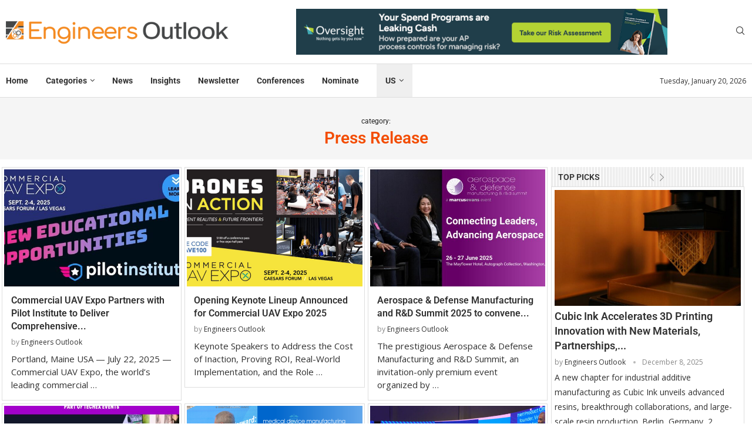

--- FILE ---
content_type: text/html; charset=UTF-8
request_url: https://engineersoutlook.com/category/press-release/
body_size: 35097
content:
<!DOCTYPE html>
<html lang="en-US">
<head>
    <meta charset="UTF-8">
    <meta http-equiv="X-UA-Compatible" content="IE=edge">
    <meta name="viewport" content="width=device-width, initial-scale=1">
    <link rel="profile" href="https://gmpg.org/xfn/11"/>
    <link rel="alternate" type="application/rss+xml" title="Engineers Outlook RSS Feed"
          href="https://engineersoutlook.com/feed/"/>
    <link rel="alternate" type="application/atom+xml" title="Engineers Outlook Atom Feed"
          href="https://engineersoutlook.com/feed/atom/"/>
    <link rel="pingback" href="https://engineersoutlook.com/xmlrpc.php"/>
    <!--[if lt IE 9]>
	<script src="https://engineersoutlook.com/wp-content/themes/soledad/js/html5.js"></script>
	<![endif]-->
	<link rel='preconnect' href='https://fonts.googleapis.com' />
<link rel='preconnect' href='https://fonts.gstatic.com' />
<meta http-equiv='x-dns-prefetch-control' content='on'>
<link rel='dns-prefetch' href='//fonts.googleapis.com' />
<link rel='dns-prefetch' href='//fonts.gstatic.com' />
<link rel='dns-prefetch' href='//s.gravatar.com' />
<link rel='dns-prefetch' href='//www.google-analytics.com' />
<meta name='robots' content='index, follow, max-image-preview:large, max-snippet:-1, max-video-preview:-1' />

	<!-- This site is optimized with the Yoast SEO plugin v26.2 - https://yoast.com/wordpress/plugins/seo/ -->
	<title>Press Release Archives - Engineers Outlook</title>
	<link rel="canonical" href="https://engineersoutlook.com/category/press-release/" />
	<link rel="next" href="https://engineersoutlook.com/category/press-release/page/2/" />
	<meta property="og:locale" content="en_US" />
	<meta property="og:type" content="article" />
	<meta property="og:title" content="Press Release Archives - Engineers Outlook" />
	<meta property="og:url" content="https://engineersoutlook.com/category/press-release/" />
	<meta property="og:site_name" content="Engineers Outlook" />
	<meta name="twitter:card" content="summary_large_image" />
	<meta name="twitter:site" content="@engineeroutlook" />
	<script type="application/ld+json" class="yoast-schema-graph">{"@context":"https://schema.org","@graph":[{"@type":"CollectionPage","@id":"https://engineersoutlook.com/category/press-release/","url":"https://engineersoutlook.com/category/press-release/","name":"Press Release Archives - Engineers Outlook","isPartOf":{"@id":"https://engineersoutlook.com/#website"},"primaryImageOfPage":{"@id":"https://engineersoutlook.com/category/press-release/#primaryimage"},"image":{"@id":"https://engineersoutlook.com/category/press-release/#primaryimage"},"thumbnailUrl":"https://engineersoutlook.com/wp-content/uploads/2025/08/Commercial-UAV-Expo-Partners.jpg","breadcrumb":{"@id":"https://engineersoutlook.com/category/press-release/#breadcrumb"},"inLanguage":"en-US"},{"@type":"ImageObject","inLanguage":"en-US","@id":"https://engineersoutlook.com/category/press-release/#primaryimage","url":"https://engineersoutlook.com/wp-content/uploads/2025/08/Commercial-UAV-Expo-Partners.jpg","contentUrl":"https://engineersoutlook.com/wp-content/uploads/2025/08/Commercial-UAV-Expo-Partners.jpg","width":624,"height":327},{"@type":"BreadcrumbList","@id":"https://engineersoutlook.com/category/press-release/#breadcrumb","itemListElement":[{"@type":"ListItem","position":1,"name":"Home","item":"https://engineersoutlook.com/"},{"@type":"ListItem","position":2,"name":"Press Release"}]},{"@type":"WebSite","@id":"https://engineersoutlook.com/#website","url":"https://engineersoutlook.com/","name":"Engineers Outlook","description":"Technology Magazine | Automotive, Construction, Manufacture","publisher":{"@id":"https://engineersoutlook.com/#organization"},"potentialAction":[{"@type":"SearchAction","target":{"@type":"EntryPoint","urlTemplate":"https://engineersoutlook.com/?s={search_term_string}"},"query-input":{"@type":"PropertyValueSpecification","valueRequired":true,"valueName":"search_term_string"}}],"inLanguage":"en-US"},{"@type":"Organization","@id":"https://engineersoutlook.com/#organization","name":"Engineers Outlook","url":"https://engineersoutlook.com/","logo":{"@type":"ImageObject","inLanguage":"en-US","@id":"https://engineersoutlook.com/#/schema/logo/image/","url":"https://engineersoutlook.com/wp-content/uploads/2022/09/Eo.png","contentUrl":"https://engineersoutlook.com/wp-content/uploads/2022/09/Eo.png","width":23268,"height":2692,"caption":"Engineers Outlook"},"image":{"@id":"https://engineersoutlook.com/#/schema/logo/image/"},"sameAs":["https://x.com/engineeroutlook","https://www.linkedin.com/company/engineersoutlook"]}]}</script>
	<!-- / Yoast SEO plugin. -->


<link rel='dns-prefetch' href='//fonts.googleapis.com' />
<link rel="alternate" type="application/rss+xml" title="Engineers Outlook &raquo; Feed" href="https://engineersoutlook.com/feed/" />
<link rel="alternate" type="application/rss+xml" title="Engineers Outlook &raquo; Press Release Category Feed" href="https://engineersoutlook.com/category/press-release/feed/" />
<style id='wp-img-auto-sizes-contain-inline-css' type='text/css'>
img:is([sizes=auto i],[sizes^="auto," i]){contain-intrinsic-size:3000px 1500px}
/*# sourceURL=wp-img-auto-sizes-contain-inline-css */
</style>
<style id='wp-emoji-styles-inline-css' type='text/css'>

	img.wp-smiley, img.emoji {
		display: inline !important;
		border: none !important;
		box-shadow: none !important;
		height: 1em !important;
		width: 1em !important;
		margin: 0 0.07em !important;
		vertical-align: -0.1em !important;
		background: none !important;
		padding: 0 !important;
	}
/*# sourceURL=wp-emoji-styles-inline-css */
</style>
<link rel='stylesheet' id='wp-block-library-css' href='https://engineersoutlook.com/wp-includes/css/dist/block-library/style.min.css?ver=6.9' type='text/css' media='all' />
<style id='global-styles-inline-css' type='text/css'>
:root{--wp--preset--aspect-ratio--square: 1;--wp--preset--aspect-ratio--4-3: 4/3;--wp--preset--aspect-ratio--3-4: 3/4;--wp--preset--aspect-ratio--3-2: 3/2;--wp--preset--aspect-ratio--2-3: 2/3;--wp--preset--aspect-ratio--16-9: 16/9;--wp--preset--aspect-ratio--9-16: 9/16;--wp--preset--color--black: #000000;--wp--preset--color--cyan-bluish-gray: #abb8c3;--wp--preset--color--white: #ffffff;--wp--preset--color--pale-pink: #f78da7;--wp--preset--color--vivid-red: #cf2e2e;--wp--preset--color--luminous-vivid-orange: #ff6900;--wp--preset--color--luminous-vivid-amber: #fcb900;--wp--preset--color--light-green-cyan: #7bdcb5;--wp--preset--color--vivid-green-cyan: #00d084;--wp--preset--color--pale-cyan-blue: #8ed1fc;--wp--preset--color--vivid-cyan-blue: #0693e3;--wp--preset--color--vivid-purple: #9b51e0;--wp--preset--gradient--vivid-cyan-blue-to-vivid-purple: linear-gradient(135deg,rgb(6,147,227) 0%,rgb(155,81,224) 100%);--wp--preset--gradient--light-green-cyan-to-vivid-green-cyan: linear-gradient(135deg,rgb(122,220,180) 0%,rgb(0,208,130) 100%);--wp--preset--gradient--luminous-vivid-amber-to-luminous-vivid-orange: linear-gradient(135deg,rgb(252,185,0) 0%,rgb(255,105,0) 100%);--wp--preset--gradient--luminous-vivid-orange-to-vivid-red: linear-gradient(135deg,rgb(255,105,0) 0%,rgb(207,46,46) 100%);--wp--preset--gradient--very-light-gray-to-cyan-bluish-gray: linear-gradient(135deg,rgb(238,238,238) 0%,rgb(169,184,195) 100%);--wp--preset--gradient--cool-to-warm-spectrum: linear-gradient(135deg,rgb(74,234,220) 0%,rgb(151,120,209) 20%,rgb(207,42,186) 40%,rgb(238,44,130) 60%,rgb(251,105,98) 80%,rgb(254,248,76) 100%);--wp--preset--gradient--blush-light-purple: linear-gradient(135deg,rgb(255,206,236) 0%,rgb(152,150,240) 100%);--wp--preset--gradient--blush-bordeaux: linear-gradient(135deg,rgb(254,205,165) 0%,rgb(254,45,45) 50%,rgb(107,0,62) 100%);--wp--preset--gradient--luminous-dusk: linear-gradient(135deg,rgb(255,203,112) 0%,rgb(199,81,192) 50%,rgb(65,88,208) 100%);--wp--preset--gradient--pale-ocean: linear-gradient(135deg,rgb(255,245,203) 0%,rgb(182,227,212) 50%,rgb(51,167,181) 100%);--wp--preset--gradient--electric-grass: linear-gradient(135deg,rgb(202,248,128) 0%,rgb(113,206,126) 100%);--wp--preset--gradient--midnight: linear-gradient(135deg,rgb(2,3,129) 0%,rgb(40,116,252) 100%);--wp--preset--font-size--small: 12px;--wp--preset--font-size--medium: 20px;--wp--preset--font-size--large: 32px;--wp--preset--font-size--x-large: 42px;--wp--preset--font-size--normal: 14px;--wp--preset--font-size--huge: 42px;--wp--preset--spacing--20: 0.44rem;--wp--preset--spacing--30: 0.67rem;--wp--preset--spacing--40: 1rem;--wp--preset--spacing--50: 1.5rem;--wp--preset--spacing--60: 2.25rem;--wp--preset--spacing--70: 3.38rem;--wp--preset--spacing--80: 5.06rem;--wp--preset--shadow--natural: 6px 6px 9px rgba(0, 0, 0, 0.2);--wp--preset--shadow--deep: 12px 12px 50px rgba(0, 0, 0, 0.4);--wp--preset--shadow--sharp: 6px 6px 0px rgba(0, 0, 0, 0.2);--wp--preset--shadow--outlined: 6px 6px 0px -3px rgb(255, 255, 255), 6px 6px rgb(0, 0, 0);--wp--preset--shadow--crisp: 6px 6px 0px rgb(0, 0, 0);}:where(.is-layout-flex){gap: 0.5em;}:where(.is-layout-grid){gap: 0.5em;}body .is-layout-flex{display: flex;}.is-layout-flex{flex-wrap: wrap;align-items: center;}.is-layout-flex > :is(*, div){margin: 0;}body .is-layout-grid{display: grid;}.is-layout-grid > :is(*, div){margin: 0;}:where(.wp-block-columns.is-layout-flex){gap: 2em;}:where(.wp-block-columns.is-layout-grid){gap: 2em;}:where(.wp-block-post-template.is-layout-flex){gap: 1.25em;}:where(.wp-block-post-template.is-layout-grid){gap: 1.25em;}.has-black-color{color: var(--wp--preset--color--black) !important;}.has-cyan-bluish-gray-color{color: var(--wp--preset--color--cyan-bluish-gray) !important;}.has-white-color{color: var(--wp--preset--color--white) !important;}.has-pale-pink-color{color: var(--wp--preset--color--pale-pink) !important;}.has-vivid-red-color{color: var(--wp--preset--color--vivid-red) !important;}.has-luminous-vivid-orange-color{color: var(--wp--preset--color--luminous-vivid-orange) !important;}.has-luminous-vivid-amber-color{color: var(--wp--preset--color--luminous-vivid-amber) !important;}.has-light-green-cyan-color{color: var(--wp--preset--color--light-green-cyan) !important;}.has-vivid-green-cyan-color{color: var(--wp--preset--color--vivid-green-cyan) !important;}.has-pale-cyan-blue-color{color: var(--wp--preset--color--pale-cyan-blue) !important;}.has-vivid-cyan-blue-color{color: var(--wp--preset--color--vivid-cyan-blue) !important;}.has-vivid-purple-color{color: var(--wp--preset--color--vivid-purple) !important;}.has-black-background-color{background-color: var(--wp--preset--color--black) !important;}.has-cyan-bluish-gray-background-color{background-color: var(--wp--preset--color--cyan-bluish-gray) !important;}.has-white-background-color{background-color: var(--wp--preset--color--white) !important;}.has-pale-pink-background-color{background-color: var(--wp--preset--color--pale-pink) !important;}.has-vivid-red-background-color{background-color: var(--wp--preset--color--vivid-red) !important;}.has-luminous-vivid-orange-background-color{background-color: var(--wp--preset--color--luminous-vivid-orange) !important;}.has-luminous-vivid-amber-background-color{background-color: var(--wp--preset--color--luminous-vivid-amber) !important;}.has-light-green-cyan-background-color{background-color: var(--wp--preset--color--light-green-cyan) !important;}.has-vivid-green-cyan-background-color{background-color: var(--wp--preset--color--vivid-green-cyan) !important;}.has-pale-cyan-blue-background-color{background-color: var(--wp--preset--color--pale-cyan-blue) !important;}.has-vivid-cyan-blue-background-color{background-color: var(--wp--preset--color--vivid-cyan-blue) !important;}.has-vivid-purple-background-color{background-color: var(--wp--preset--color--vivid-purple) !important;}.has-black-border-color{border-color: var(--wp--preset--color--black) !important;}.has-cyan-bluish-gray-border-color{border-color: var(--wp--preset--color--cyan-bluish-gray) !important;}.has-white-border-color{border-color: var(--wp--preset--color--white) !important;}.has-pale-pink-border-color{border-color: var(--wp--preset--color--pale-pink) !important;}.has-vivid-red-border-color{border-color: var(--wp--preset--color--vivid-red) !important;}.has-luminous-vivid-orange-border-color{border-color: var(--wp--preset--color--luminous-vivid-orange) !important;}.has-luminous-vivid-amber-border-color{border-color: var(--wp--preset--color--luminous-vivid-amber) !important;}.has-light-green-cyan-border-color{border-color: var(--wp--preset--color--light-green-cyan) !important;}.has-vivid-green-cyan-border-color{border-color: var(--wp--preset--color--vivid-green-cyan) !important;}.has-pale-cyan-blue-border-color{border-color: var(--wp--preset--color--pale-cyan-blue) !important;}.has-vivid-cyan-blue-border-color{border-color: var(--wp--preset--color--vivid-cyan-blue) !important;}.has-vivid-purple-border-color{border-color: var(--wp--preset--color--vivid-purple) !important;}.has-vivid-cyan-blue-to-vivid-purple-gradient-background{background: var(--wp--preset--gradient--vivid-cyan-blue-to-vivid-purple) !important;}.has-light-green-cyan-to-vivid-green-cyan-gradient-background{background: var(--wp--preset--gradient--light-green-cyan-to-vivid-green-cyan) !important;}.has-luminous-vivid-amber-to-luminous-vivid-orange-gradient-background{background: var(--wp--preset--gradient--luminous-vivid-amber-to-luminous-vivid-orange) !important;}.has-luminous-vivid-orange-to-vivid-red-gradient-background{background: var(--wp--preset--gradient--luminous-vivid-orange-to-vivid-red) !important;}.has-very-light-gray-to-cyan-bluish-gray-gradient-background{background: var(--wp--preset--gradient--very-light-gray-to-cyan-bluish-gray) !important;}.has-cool-to-warm-spectrum-gradient-background{background: var(--wp--preset--gradient--cool-to-warm-spectrum) !important;}.has-blush-light-purple-gradient-background{background: var(--wp--preset--gradient--blush-light-purple) !important;}.has-blush-bordeaux-gradient-background{background: var(--wp--preset--gradient--blush-bordeaux) !important;}.has-luminous-dusk-gradient-background{background: var(--wp--preset--gradient--luminous-dusk) !important;}.has-pale-ocean-gradient-background{background: var(--wp--preset--gradient--pale-ocean) !important;}.has-electric-grass-gradient-background{background: var(--wp--preset--gradient--electric-grass) !important;}.has-midnight-gradient-background{background: var(--wp--preset--gradient--midnight) !important;}.has-small-font-size{font-size: var(--wp--preset--font-size--small) !important;}.has-medium-font-size{font-size: var(--wp--preset--font-size--medium) !important;}.has-large-font-size{font-size: var(--wp--preset--font-size--large) !important;}.has-x-large-font-size{font-size: var(--wp--preset--font-size--x-large) !important;}
/*# sourceURL=global-styles-inline-css */
</style>

<style id='classic-theme-styles-inline-css' type='text/css'>
/*! This file is auto-generated */
.wp-block-button__link{color:#fff;background-color:#32373c;border-radius:9999px;box-shadow:none;text-decoration:none;padding:calc(.667em + 2px) calc(1.333em + 2px);font-size:1.125em}.wp-block-file__button{background:#32373c;color:#fff;text-decoration:none}
/*# sourceURL=/wp-includes/css/classic-themes.min.css */
</style>
<link rel='stylesheet' id='email-subscribers-css' href='https://engineersoutlook.com/wp-content/plugins/email-subscribers/lite/public/css/email-subscribers-public.css?ver=5.9.8' type='text/css' media='all' />
<link rel='stylesheet' id='wpos-slick-style-css' href='https://engineersoutlook.com/wp-content/plugins/wp-logo-showcase-responsive-slider-slider/assets/css/slick.css?ver=3.8.5' type='text/css' media='all' />
<link rel='stylesheet' id='wpls-public-style-css' href='https://engineersoutlook.com/wp-content/plugins/wp-logo-showcase-responsive-slider-slider/assets/css/wpls-public.css?ver=3.8.5' type='text/css' media='all' />
<link rel='stylesheet' id='penci-fonts-css' href='https://fonts.googleapis.com/css?family=Roboto%3A300%2C300italic%2C400%2C400italic%2C500%2C500italic%2C700%2C700italic%2C800%2C800italic%7COpen+Sans%3A300%2C300italic%2C400%2C400italic%2C500%2C500italic%2C600%2C600italic%2C700%2C700italic%2C800%2C800italic%26subset%3Dlatin%2Ccyrillic%2Ccyrillic-ext%2Cgreek%2Cgreek-ext%2Clatin-ext&#038;display=swap&#038;ver=8.6.3' type='text/css' media='' />
<link rel='stylesheet' id='penci-main-style-css' href='https://engineersoutlook.com/wp-content/themes/soledad/main.css?ver=8.6.3' type='text/css' media='all' />
<link rel='stylesheet' id='penci-swiper-bundle-css' href='https://engineersoutlook.com/wp-content/themes/soledad/css/swiper-bundle.min.css?ver=8.6.3' type='text/css' media='all' />
<link rel='stylesheet' id='penci-font-awesomeold-css' href='https://engineersoutlook.com/wp-content/themes/soledad/css/font-awesome.4.7.0.swap.min.css?ver=4.7.0' type='text/css' media='all' />
<link rel='stylesheet' id='penci_icon-css' href='https://engineersoutlook.com/wp-content/themes/soledad/css/penci-icon.css?ver=8.6.3' type='text/css' media='all' />
<link rel='stylesheet' id='penci_style-css' href='https://engineersoutlook.com/wp-content/themes/soledad/style.css?ver=8.6.3' type='text/css' media='all' />
<link rel='stylesheet' id='penci_social_counter-css' href='https://engineersoutlook.com/wp-content/themes/soledad/css/social-counter.css?ver=8.6.3' type='text/css' media='all' />
<link rel='stylesheet' id='elementor-icons-css' href='https://engineersoutlook.com/wp-content/plugins/elementor/assets/lib/eicons/css/elementor-icons.min.css?ver=5.44.0' type='text/css' media='all' />
<link rel='stylesheet' id='elementor-frontend-css' href='https://engineersoutlook.com/wp-content/plugins/elementor/assets/css/frontend.min.css?ver=3.32.5' type='text/css' media='all' />
<link rel='stylesheet' id='elementor-post-7-css' href='https://engineersoutlook.com/wp-content/uploads/elementor/css/post-7.css?ver=1764728720' type='text/css' media='all' />
<link rel='stylesheet' id='elementor-post-1039-css' href='https://engineersoutlook.com/wp-content/uploads/elementor/css/post-1039.css?ver=1768280587' type='text/css' media='all' />
<link rel='stylesheet' id='elementor-gf-local-roboto-css' href='https://engineersoutlook.com/wp-content/uploads/elementor/google-fonts/css/roboto.css?ver=1742284914' type='text/css' media='all' />
<link rel='stylesheet' id='elementor-gf-local-robotoslab-css' href='https://engineersoutlook.com/wp-content/uploads/elementor/google-fonts/css/robotoslab.css?ver=1742284919' type='text/css' media='all' />
<link rel='stylesheet' id='elementor-icons-shared-0-css' href='https://engineersoutlook.com/wp-content/plugins/elementor/assets/lib/font-awesome/css/fontawesome.min.css?ver=5.15.3' type='text/css' media='all' />
<link rel='stylesheet' id='elementor-icons-fa-brands-css' href='https://engineersoutlook.com/wp-content/plugins/elementor/assets/lib/font-awesome/css/brands.min.css?ver=5.15.3' type='text/css' media='all' />
<script type="text/javascript" src="https://engineersoutlook.com/wp-includes/js/jquery/jquery.min.js?ver=3.7.1" id="jquery-core-js"></script>
<script type="text/javascript" src="https://engineersoutlook.com/wp-includes/js/jquery/jquery-migrate.min.js?ver=3.4.1" id="jquery-migrate-js"></script>
<link rel="https://api.w.org/" href="https://engineersoutlook.com/wp-json/" /><link rel="alternate" title="JSON" type="application/json" href="https://engineersoutlook.com/wp-json/wp/v2/categories/526" /><link rel="EditURI" type="application/rsd+xml" title="RSD" href="https://engineersoutlook.com/xmlrpc.php?rsd" />
<meta name="generator" content="WordPress 6.9" />
<meta name="generator" content="Soledad 8.6.3" />
<style id="penci-custom-style" type="text/css">body{ --pcbg-cl: #fff; --pctext-cl: #313131; --pcborder-cl: #dedede; --pcheading-cl: #313131; --pcmeta-cl: #888888; --pcaccent-cl: #6eb48c; --pcbody-font: 'PT Serif', serif; --pchead-font: 'Raleway', sans-serif; --pchead-wei: bold; --pcava_bdr:10px;--pcajs_fvw:470px;--pcajs_fvmw:220px; } .single.penci-body-single-style-5 #header, .single.penci-body-single-style-6 #header, .single.penci-body-single-style-10 #header, .single.penci-body-single-style-5 .pc-wrapbuilder-header, .single.penci-body-single-style-6 .pc-wrapbuilder-header, .single.penci-body-single-style-10 .pc-wrapbuilder-header { --pchd-mg: 40px; } .fluid-width-video-wrapper > div { position: absolute; left: 0; right: 0; top: 0; width: 100%; height: 100%; } .yt-video-place { position: relative; text-align: center; } .yt-video-place.embed-responsive .start-video { display: block; top: 0; left: 0; bottom: 0; right: 0; position: absolute; transform: none; } .yt-video-place.embed-responsive .start-video img { margin: 0; padding: 0; top: 50%; display: inline-block; position: absolute; left: 50%; transform: translate(-50%, -50%); width: 68px; height: auto; } .mfp-bg { top: 0; left: 0; width: 100%; height: 100%; z-index: 9999999; overflow: hidden; position: fixed; background: #0b0b0b; opacity: .8; filter: alpha(opacity=80) } .mfp-wrap { top: 0; left: 0; width: 100%; height: 100%; z-index: 9999999; position: fixed; outline: none !important; -webkit-backface-visibility: hidden } body{--pcctain: 1400px}@media only screen and (min-width: 1170px) and (max-width: 1400px){ body{ --pcctain: calc( 100% - 40px ); } }.single .penci-single-featured-img{ padding-top: 50.0000% !important; } body { --pchead-font: 'Roboto', sans-serif; } body { --pcbody-font: 'Open Sans', sans-serif; } p{ line-height: 1.8; } .penci-hide-tagupdated{ display: none !important; } body, .widget ul li a{ font-size: 15px; } .widget ul li, .widget ol li, .post-entry, p, .post-entry p { font-size: 15px; line-height: 1.8; } body { --pchead-wei: 600; } .featured-area.featured-style-42 .item-inner-content, .featured-style-41 .swiper-slide, .slider-40-wrapper .nav-thumb-creative .thumb-container:after,.penci-slider44-t-item:before,.penci-slider44-main-wrapper .item, .featured-area .penci-image-holder, .featured-area .penci-slider4-overlay, .featured-area .penci-slide-overlay .overlay-link, .featured-style-29 .featured-slider-overlay, .penci-slider38-overlay{ border-radius: ; -webkit-border-radius: ; } .penci-featured-content-right:before{ border-top-right-radius: ; border-bottom-right-radius: ; } .penci-flat-overlay .penci-slide-overlay .penci-mag-featured-content:before{ border-bottom-left-radius: ; border-bottom-right-radius: ; } .container-single .post-image{ border-radius: ; -webkit-border-radius: ; } .penci-mega-post-inner, .penci-mega-thumbnail .penci-image-holder{ border-radius: ; -webkit-border-radius: ; } .penci-magazine-slider .mag-item-1 .mag-meta-child span:after, .penci-magazine-slider .mag-meta-child span:after, .post-box-meta-single > span:before, .standard-top-meta > span:before, .penci-mag-featured-content .feat-meta > span:after, .penci-featured-content .feat-text .feat-meta > span:after, .featured-style-35 .featured-content-excerpt .feat-meta > span:after, .penci-post-box-meta .penci-box-meta span:after, .grid-post-box-meta span:after, .overlay-post-box-meta > div:after{ box-sizing: border-box; -webkit-box-sizing: border-box; width: 4px; height: 4px; border: 2px solid; border-radius: 2px; transform: translateY(-2px); -webkit-transform: translateY(-2px); } #logo a { max-width:400px; width: 100%; } @media only screen and (max-width: 960px) and (min-width: 768px){ #logo img{ max-width: 100%; } } .wp-caption p.wp-caption-text, .penci-featured-caption { position: static; background: none; padding: 11px 0 0; color: #888; } .wp-caption:hover p.wp-caption-text, .post-image:hover .penci-featured-caption{ opacity: 1; transform: none; -webkit-transform: none; } .editor-styles-wrapper, body{ --pcaccent-cl: #303f9f; } .penci-menuhbg-toggle:hover .lines-button:after, .penci-menuhbg-toggle:hover .penci-lines:before, .penci-menuhbg-toggle:hover .penci-lines:after,.tags-share-box.tags-share-box-s2 .post-share-plike,.penci-video_playlist .penci-playlist-title,.pencisc-column-2.penci-video_playlist .penci-video-nav .playlist-panel-item, .pencisc-column-1.penci-video_playlist .penci-video-nav .playlist-panel-item,.penci-video_playlist .penci-custom-scroll::-webkit-scrollbar-thumb, .pencisc-button, .post-entry .pencisc-button, .penci-dropcap-box, .penci-dropcap-circle, .penci-login-register input[type="submit"]:hover, .penci-ld .penci-ldin:before, .penci-ldspinner > div{ background: #303f9f; } a, .post-entry .penci-portfolio-filter ul li a:hover, .penci-portfolio-filter ul li a:hover, .penci-portfolio-filter ul li.active a, .post-entry .penci-portfolio-filter ul li.active a, .penci-countdown .countdown-amount, .archive-box h1, .post-entry a, .container.penci-breadcrumb span a:hover,.container.penci-breadcrumb a:hover, .post-entry blockquote:before, .post-entry blockquote cite, .post-entry blockquote .author, .wpb_text_column blockquote:before, .wpb_text_column blockquote cite, .wpb_text_column blockquote .author, .penci-pagination a:hover, ul.penci-topbar-menu > li a:hover, div.penci-topbar-menu > ul > li a:hover, .penci-recipe-heading a.penci-recipe-print,.penci-review-metas .penci-review-btnbuy, .main-nav-social a:hover, .widget-social .remove-circle a:hover i, .penci-recipe-index .cat > a.penci-cat-name, #bbpress-forums li.bbp-body ul.forum li.bbp-forum-info a:hover, #bbpress-forums li.bbp-body ul.topic li.bbp-topic-title a:hover, #bbpress-forums li.bbp-body ul.forum li.bbp-forum-info .bbp-forum-content a, #bbpress-forums li.bbp-body ul.topic p.bbp-topic-meta a, #bbpress-forums .bbp-breadcrumb a:hover, #bbpress-forums .bbp-forum-freshness a:hover, #bbpress-forums .bbp-topic-freshness a:hover, #buddypress ul.item-list li div.item-title a, #buddypress ul.item-list li h4 a, #buddypress .activity-header a:first-child, #buddypress .comment-meta a:first-child, #buddypress .acomment-meta a:first-child, div.bbp-template-notice a:hover, .penci-menu-hbg .menu li a .indicator:hover, .penci-menu-hbg .menu li a:hover, #sidebar-nav .menu li a:hover, .penci-rlt-popup .rltpopup-meta .rltpopup-title:hover, .penci-video_playlist .penci-video-playlist-item .penci-video-title:hover, .penci_list_shortcode li:before, .penci-dropcap-box-outline, .penci-dropcap-circle-outline, .penci-dropcap-regular, .penci-dropcap-bold{ color: #303f9f; } .penci-home-popular-post ul.slick-dots li button:hover, .penci-home-popular-post ul.slick-dots li.slick-active button, .post-entry blockquote .author span:after, .error-image:after, .error-404 .go-back-home a:after, .penci-header-signup-form, .woocommerce span.onsale, .woocommerce #respond input#submit:hover, .woocommerce a.button:hover, .woocommerce button.button:hover, .woocommerce input.button:hover, .woocommerce nav.woocommerce-pagination ul li span.current, .woocommerce div.product .entry-summary div[itemprop="description"]:before, .woocommerce div.product .entry-summary div[itemprop="description"] blockquote .author span:after, .woocommerce div.product .woocommerce-tabs #tab-description blockquote .author span:after, .woocommerce #respond input#submit.alt:hover, .woocommerce a.button.alt:hover, .woocommerce button.button.alt:hover, .woocommerce input.button.alt:hover, .pcheader-icon.shoping-cart-icon > a > span, #penci-demobar .buy-button, #penci-demobar .buy-button:hover, .penci-recipe-heading a.penci-recipe-print:hover,.penci-review-metas .penci-review-btnbuy:hover, .penci-review-process span, .penci-review-score-total, #navigation.menu-style-2 ul.menu ul.sub-menu:before, #navigation.menu-style-2 .menu ul ul.sub-menu:before, .penci-go-to-top-floating, .post-entry.blockquote-style-2 blockquote:before, #bbpress-forums #bbp-search-form .button, #bbpress-forums #bbp-search-form .button:hover, .wrapper-boxed .bbp-pagination-links span.current, #bbpress-forums #bbp_reply_submit:hover, #bbpress-forums #bbp_topic_submit:hover,#main .bbp-login-form .bbp-submit-wrapper button[type="submit"]:hover, #buddypress .dir-search input[type=submit], #buddypress .groups-members-search input[type=submit], #buddypress button:hover, #buddypress a.button:hover, #buddypress a.button:focus, #buddypress input[type=button]:hover, #buddypress input[type=reset]:hover, #buddypress ul.button-nav li a:hover, #buddypress ul.button-nav li.current a, #buddypress div.generic-button a:hover, #buddypress .comment-reply-link:hover, #buddypress input[type=submit]:hover, #buddypress div.pagination .pagination-links .current, #buddypress div.item-list-tabs ul li.selected a, #buddypress div.item-list-tabs ul li.current a, #buddypress div.item-list-tabs ul li a:hover, #buddypress table.notifications thead tr, #buddypress table.notifications-settings thead tr, #buddypress table.profile-settings thead tr, #buddypress table.profile-fields thead tr, #buddypress table.wp-profile-fields thead tr, #buddypress table.messages-notices thead tr, #buddypress table.forum thead tr, #buddypress input[type=submit] { background-color: #303f9f; } .penci-pagination ul.page-numbers li span.current, #comments_pagination span { color: #fff; background: #303f9f; border-color: #303f9f; } .footer-instagram h4.footer-instagram-title > span:before, .woocommerce nav.woocommerce-pagination ul li span.current, .penci-pagination.penci-ajax-more a.penci-ajax-more-button:hover, .penci-recipe-heading a.penci-recipe-print:hover,.penci-review-metas .penci-review-btnbuy:hover, .home-featured-cat-content.style-14 .magcat-padding:before, .wrapper-boxed .bbp-pagination-links span.current, #buddypress .dir-search input[type=submit], #buddypress .groups-members-search input[type=submit], #buddypress button:hover, #buddypress a.button:hover, #buddypress a.button:focus, #buddypress input[type=button]:hover, #buddypress input[type=reset]:hover, #buddypress ul.button-nav li a:hover, #buddypress ul.button-nav li.current a, #buddypress div.generic-button a:hover, #buddypress .comment-reply-link:hover, #buddypress input[type=submit]:hover, #buddypress div.pagination .pagination-links .current, #buddypress input[type=submit], form.pc-searchform.penci-hbg-search-form input.search-input:hover, form.pc-searchform.penci-hbg-search-form input.search-input:focus, .penci-dropcap-box-outline, .penci-dropcap-circle-outline { border-color: #303f9f; } .woocommerce .woocommerce-error, .woocommerce .woocommerce-info, .woocommerce .woocommerce-message { border-top-color: #303f9f; } .penci-slider ol.penci-control-nav li a.penci-active, .penci-slider ol.penci-control-nav li a:hover, .penci-related-carousel .penci-owl-dot.active span, .penci-owl-carousel-slider .penci-owl-dot.active span{ border-color: #303f9f; background-color: #303f9f; } .woocommerce .woocommerce-message:before, .woocommerce form.checkout table.shop_table .order-total .amount, .woocommerce ul.products li.product .price ins, .woocommerce ul.products li.product .price, .woocommerce div.product p.price ins, .woocommerce div.product span.price ins, .woocommerce div.product p.price, .woocommerce div.product .entry-summary div[itemprop="description"] blockquote:before, .woocommerce div.product .woocommerce-tabs #tab-description blockquote:before, .woocommerce div.product .entry-summary div[itemprop="description"] blockquote cite, .woocommerce div.product .entry-summary div[itemprop="description"] blockquote .author, .woocommerce div.product .woocommerce-tabs #tab-description blockquote cite, .woocommerce div.product .woocommerce-tabs #tab-description blockquote .author, .woocommerce div.product .product_meta > span a:hover, .woocommerce div.product .woocommerce-tabs ul.tabs li.active, .woocommerce ul.cart_list li .amount, .woocommerce ul.product_list_widget li .amount, .woocommerce table.shop_table td.product-name a:hover, .woocommerce table.shop_table td.product-price span, .woocommerce table.shop_table td.product-subtotal span, .woocommerce-cart .cart-collaterals .cart_totals table td .amount, .woocommerce .woocommerce-info:before, .woocommerce div.product span.price, .penci-container-inside.penci-breadcrumb span a:hover,.penci-container-inside.penci-breadcrumb a:hover { color: #303f9f; } .standard-content .penci-more-link.penci-more-link-button a.more-link, .penci-readmore-btn.penci-btn-make-button a, .penci-featured-cat-seemore.penci-btn-make-button a{ background-color: #303f9f; color: #fff; } .penci-vernav-toggle:before{ border-top-color: #303f9f; color: #fff; } #penci-login-popup:before{ opacity: ; } #navigation .pcmis-5 .penci-mega-latest-posts.col-mn-4 .penci-mega-post:nth-child(5n + 1) .penci-mega-post-inner .penci-mega-meta .post-mega-title a { font-size:17.92px; } #navigation .penci-megamenu .post-mega-title a, .pc-builder-element .navigation .penci-megamenu .penci-content-megamenu .penci-mega-latest-posts .penci-mega-post .post-mega-title a{ font-size:14px; } #navigation .penci-megamenu .penci-mega-child-categories a, .pc-builder-element.pc-main-menu .navigation .menu li .penci-mega-child-categories a{ font-size: 13px; } .penci-menu-hbg .menu li a { text-transform: none; } #navigation .penci-megamenu .post-mega-title a, .pc-builder-element .navigation .penci-megamenu .penci-content-megamenu .penci-mega-latest-posts .penci-mega-post .post-mega-title a{ text-transform: none; } .penci-header-signup-form { padding-top: px; padding-bottom: px; } .penci-slide-overlay .overlay-link, .penci-slider38-overlay, .penci-flat-overlay .penci-slide-overlay .penci-mag-featured-content:before, .slider-40-wrapper .list-slider-creative .item-slider-creative .img-container:before { opacity: ; } .penci-item-mag:hover .penci-slide-overlay .overlay-link, .featured-style-38 .item:hover .penci-slider38-overlay, .penci-flat-overlay .penci-item-mag:hover .penci-slide-overlay .penci-mag-featured-content:before { opacity: ; } .penci-featured-content .featured-slider-overlay { opacity: ; } .slider-40-wrapper .list-slider-creative .item-slider-creative:hover .img-container:before { opacity:; } .featured-style-29 .featured-slider-overlay { opacity: ; } .penci-wrapper-data .standard-post-image:not(.classic-post-image){ margin-bottom: 0; } .header-standard.standard-overlay-meta{ margin: -30px 30px 19px; background: #fff; padding-top: 25px; padding-left: 5px; padding-right: 5px; z-index: 10; position: relative; } .penci-wrapper-data .standard-post-image:not(.classic-post-image) .audio-iframe, .penci-wrapper-data .standard-post-image:not(.classic-post-image) .standard-content-special{ bottom: 50px; } @media only screen and (max-width: 479px){ .header-standard.standard-overlay-meta{ margin-left: 10px; margin-right: 10px; } } .penci-grid li.typography-style .overlay-typography { opacity: ; } .penci-grid li.typography-style:hover .overlay-typography { opacity: ; } .penci-grid > li, .grid-featured, .penci-grid li.typography-style, .grid-mixed, .penci-grid .list-post.list-boxed-post, .penci-masonry .item-masonry, article.standard-article, .penci-grid li.list-post, .grid-overlay, .penci-grid li.list-post.penci-slistp{ margin-bottom: 20px; } .penci-grid li.list-post, .penci-grid li.list-post.penci-slistp{ padding-bottom: 20px; } .penci-layout-mixed-3 .penci-grid li.penci-slistp, .penci-layout-mixed-4 .penci-grid li.penci-slistp{ padding-bottom: 0px; margin-bottom: 0px; padding-top: 20px; } .penci-layout-mixed-3 .penci-grid li.penci-slistp ~ .penci-slistp, .penci-layout-mixed-4 .penci-grid li.penci-slistp ~ .penci-slistp{ margin-top: 20px; } @media only screen and (min-width: 961px){ .penci-sidebar-content{ width: 26%; } .penci-single-style-10 .penci-single-s10-content, .container.penci_sidebar:not(.two-sidebar) #main{ width: 74%; } } .penci-sidebar-content .penci-border-arrow .inner-arrow { font-size: 14px; } .penci-sidebar-content.style-25 .widget-title span{--pcheading-cl:#ffffff;} .penci-sidebar-content.style-26 .widget-title{--pcborder-cl:#ffffff;} .penci-sidebar-content.style-24 .widget-title>span, .penci-sidebar-content.style-23 .widget-title>span, .penci-sidebar-content.style-22 .widget-title,.penci-sidebar-content.style-21 .widget-title span{--pcaccent-cl:#ffffff;} .penci-sidebar-content .penci-border-arrow .inner-arrow, .penci-sidebar-content.style-4 .penci-border-arrow .inner-arrow:before, .penci-sidebar-content.style-4 .penci-border-arrow .inner-arrow:after, .penci-sidebar-content.style-5 .penci-border-arrow, .penci-sidebar-content.style-7 .penci-border-arrow, .penci-sidebar-content.style-9 .penci-border-arrow{ border-color: #ffffff; } .penci-sidebar-content .penci-border-arrow:before { border-top-color: #ffffff; } .penci-sidebar-content.style-16 .penci-border-arrow:after{ background-color: #ffffff; } #footer-section .footer-menu li a { font-size: 14px; } #footer-copyright * { font-size: 13px; } #footer-copyright * { font-style: normal; } .container-single .single-post-title { text-transform: none; } @media only screen and (min-width: 769px){ .container-single .single-post-title { font-size: 40px; } } @media only screen and (max-width: 768px){ .container-single .single-post-title, .container-single.penci-single-style-3 .single-post-title, .container-single.penci-single-style-4 .single-post-title, .container-single.penci-single-style-5 .single-post-title, .container-single.penci-single-style-6 .single-post-title, .container-single.penci-single-style-7 .single-post-title, .container-single.penci-single-style-8 .single-post-title, .container-single.penci-single-style-9 .single-post-title, .container-single.penci-single-style-10 .single-post-title{ font-size: 26px; } } @media only screen and (min-width: 769px){ .container-single .header-standard h2.penci-psub-title, .container-single h2.penci-psub-title{ font-size: 22px; } } @media only screen and (max-width: 768px){ .container-single .header-standard h2.penci-psub-title, .container-single h2.penci-psub-title{ font-size: 18px; } } .post-entry h1, .wpb_text_column h1, .elementor-text-editor h1, .woocommerce .page-description h1{font-size:32px;}.post-entry h2, .wpb_text_column h2, .elementor-text-editor h2, .woocommerce .page-description h2{font-size:28px;}.post-entry h3, .wpb_text_column h3, .elementor-text-editor h3, .woocommerce .page-description h3{font-size:24px;}.post-entry h4, .wpb_text_column h4, .elementor-text-editor h4, .woocommerce .page-description h4{font-size:20px;}.post-entry h5, .wpb_text_column h5, .elementor-text-editor h5, .woocommerce .page-description h5{font-size:16px;} .post-entry.blockquote-style-3 blockquote:not(.wp-block-quote) p, .post-entry.blockquote-style-4 blockquote:not(.wp-block-quote) p, .post-entry.blockquote-style-5 blockquote:not(.wp-block-quote) p, .post-entry blockquote.wp-block-quote p, .wpb_text_column blockquote.wp-block-quote p, .post-entry blockquote, .post-entry blockquote p, .wpb_text_column blockquote, .wpb_text_column blockquote p, .woocommerce .page-description blockquote, .woocommerce .page-description blockquote p{ font-size: 20px; } .author-content h5{ font-size: 16px; } .post-pagination h5{ font-size: 16px; } #respond h3.comment-reply-title span, .post-box-title{ font-size: 20px; } .post-related .item-related h3 a{ font-size: 16px; } .post-related .item-related span.date{ font-size: 12px; } .container-single .single-post-title { } .header-standard-wrapper, .penci-author-img-wrapper .author{justify-content: start;} .penci-body-single-style-16 .container.penci-breadcrumb, .penci-body-single-style-11 .penci-breadcrumb, .penci-body-single-style-12 .penci-breadcrumb, .penci-body-single-style-14 .penci-breadcrumb, .penci-body-single-style-16 .penci-breadcrumb, .penci-body-single-style-17 .penci-breadcrumb, .penci-body-single-style-18 .penci-breadcrumb, .penci-body-single-style-19 .penci-breadcrumb, .penci-body-single-style-22 .container.penci-breadcrumb, .penci-body-single-style-22 .container-single .header-standard, .penci-body-single-style-22 .container-single .post-box-meta-single, .penci-single-style-12 .container.penci-breadcrumb, .penci-body-single-style-11 .container.penci-breadcrumb, .penci-single-style-21 .single-breadcrumb,.penci-single-style-6 .single-breadcrumb, .penci-single-style-5 .single-breadcrumb, .penci-single-style-4 .single-breadcrumb, .penci-single-style-3 .single-breadcrumb, .penci-single-style-9 .single-breadcrumb, .penci-single-style-7 .single-breadcrumb{ text-align: left; } .penci-single-style-12 .container.penci-breadcrumb, .penci-body-single-style-11 .container.penci-breadcrumb, .container-single .header-standard, .container-single .post-box-meta-single { text-align: left; } .rtl .container-single .header-standard,.rtl .container-single .post-box-meta-single { text-align: right; } .container-single .post-pagination h5 { text-transform: none; } #respond h3.comment-reply-title span:before, #respond h3.comment-reply-title span:after, .post-box-title:before, .post-box-title:after { content: none; display: none; } .container-single .item-related h3 a { text-transform: none; } .home-featured-cat-content .mag-photo .mag-overlay-photo { opacity: ; } .home-featured-cat-content .mag-photo:hover .mag-overlay-photo { opacity: ; } .inner-item-portfolio:hover .penci-portfolio-thumbnail a:after { opacity: ; } .penci-menuhbg-toggle { width: 18px; } .penci-menuhbg-toggle .penci-menuhbg-inner { height: 18px; } .penci-menuhbg-toggle .penci-lines, .penci-menuhbg-wapper{ width: 18px; } .penci-menuhbg-toggle .lines-button{ top: 8px; } .penci-menuhbg-toggle .penci-lines:before{ top: 5px; } .penci-menuhbg-toggle .penci-lines:after{ top: -5px; } .penci-menuhbg-toggle:hover .lines-button:after, .penci-menuhbg-toggle:hover .penci-lines:before, .penci-menuhbg-toggle:hover .penci-lines:after{ transform: translateX(28px); } .penci-menuhbg-toggle .lines-button.penci-hover-effect{ left: -28px; } .penci-menu-hbg-inner .penci-hbg_sitetitle{ font-size: 18px; } .penci-menu-hbg-inner .penci-hbg_desc{ font-size: 14px; } .penci-menu-hbg{ width: 330px; }.penci-menu-hbg.penci-menu-hbg-left{ transform: translateX(-330px); -webkit-transform: translateX(-330px); -moz-transform: translateX(-330px); }.penci-menu-hbg.penci-menu-hbg-right{ transform: translateX(330px); -webkit-transform: translateX(330px); -moz-transform: translateX(330px); }.penci-menuhbg-open .penci-menu-hbg.penci-menu-hbg-left, .penci-vernav-poleft.penci-menuhbg-open .penci-vernav-toggle{ left: 330px; }@media only screen and (min-width: 961px) { .penci-vernav-enable.penci-vernav-poleft .wrapper-boxed, .penci-vernav-enable.penci-vernav-poleft .pencipdc_podcast.pencipdc_dock_player{ padding-left: 330px; } .penci-vernav-enable.penci-vernav-poright .wrapper-boxed, .penci-vernav-enable.penci-vernav-poright .pencipdc_podcast.pencipdc_dock_player{ padding-right: 330px; } .penci-vernav-enable .is-sticky #navigation{ width: calc(100% - 330px); } }@media only screen and (min-width: 961px) { .penci-vernav-enable .penci_is_nosidebar .wp-block-image.alignfull, .penci-vernav-enable .penci_is_nosidebar .wp-block-cover-image.alignfull, .penci-vernav-enable .penci_is_nosidebar .wp-block-cover.alignfull, .penci-vernav-enable .penci_is_nosidebar .wp-block-gallery.alignfull, .penci-vernav-enable .penci_is_nosidebar .alignfull{ margin-left: calc(50% - 50vw + 165px); width: calc(100vw - 330px); } }.penci-vernav-poright.penci-menuhbg-open .penci-vernav-toggle{ right: 330px; }@media only screen and (min-width: 961px) { .penci-vernav-enable.penci-vernav-poleft .penci-rltpopup-left{ left: 330px; } }@media only screen and (min-width: 961px) { .penci-vernav-enable.penci-vernav-poright .penci-rltpopup-right{ right: 330px; } }@media only screen and (max-width: 1500px) and (min-width: 961px) { .penci-vernav-enable .container { max-width: 100%; max-width: calc(100% - 30px); } .penci-vernav-enable .container.home-featured-boxes{ display: block; } .penci-vernav-enable .container.home-featured-boxes:before, .penci-vernav-enable .container.home-featured-boxes:after{ content: ""; display: table; clear: both; } } .mc4wp-form {text-align: left;} .pcab-abrcrb .container.penci-breadcrumb{ margin-top: 0; } .archive-box span, .archive-box h1 { text-transform: uppercase; font-size: 12px; line-height: 1.6em; } @media only screen and (min-width: 900px) and (max-width: 1310px) { body { --pcctain: 1000px!important; }} .side-wauthor a, .bg-date-author a, .sl-date-author, .feat-author a, .featc-author a, .author-url{ pointer-events: none; cursor: default;} .penci-block-vc .penci-border-arrow .inner-arrow { font-size: 14px; } .penci-block-vc .penci-border-arrow .inner-arrow, .penci-block-vc.style-4 .penci-border-arrow .inner-arrow:before, .penci-block-vc.style-4 .penci-border-arrow .inner-arrow:after, .penci-block-vc.style-5 .penci-border-arrow, .penci-block-vc.style-7 .penci-border-arrow, .penci-block-vc.style-9 .penci-border-arrow { border-color: #ffffff; } .penci-block-vc .penci-border-arrow:before { border-top-color: #ffffff; } body { --pcdm_btnbg: rgba(0, 0, 0, .1); --pcdm_btnd: #666; --pcdm_btndbg: #fff; --pcdm_btnn: var(--pctext-cl); --pcdm_btnnbg: var(--pcbg-cl); } body.pcdm-enable { --pcbg-cl: #000000; --pcbg-l-cl: #1a1a1a; --pcbg-d-cl: #000000; --pctext-cl: #fff; --pcborder-cl: #313131; --pcborders-cl: #3c3c3c; --pcheading-cl: rgba(255,255,255,0.9); --pcmeta-cl: #999999; --pcl-cl: #fff; --pclh-cl: #303f9f; --pcaccent-cl: #303f9f; background-color: var(--pcbg-cl); color: var(--pctext-cl); } body.pcdark-df.pcdm-enable.pclight-mode { --pcbg-cl: #fff; --pctext-cl: #313131; --pcborder-cl: #dedede; --pcheading-cl: #313131; --pcmeta-cl: #888888; --pcaccent-cl: #303f9f; }</style>        <link rel="shortcut icon" href="https://engineersoutlook.com/wp-content/uploads/2022/09/icon.png"
              type="image/x-icon"/>
        <link rel="apple-touch-icon" sizes="180x180" href="https://engineersoutlook.com/wp-content/uploads/2022/09/icon.png">
	<script>
var penciBlocksArray=[];
var portfolioDataJs = portfolioDataJs || [];var PENCILOCALCACHE = {};
		(function () {
				"use strict";
		
				PENCILOCALCACHE = {
					data: {},
					remove: function ( ajaxFilterItem ) {
						delete PENCILOCALCACHE.data[ajaxFilterItem];
					},
					exist: function ( ajaxFilterItem ) {
						return PENCILOCALCACHE.data.hasOwnProperty( ajaxFilterItem ) && PENCILOCALCACHE.data[ajaxFilterItem] !== null;
					},
					get: function ( ajaxFilterItem ) {
						return PENCILOCALCACHE.data[ajaxFilterItem];
					},
					set: function ( ajaxFilterItem, cachedData ) {
						PENCILOCALCACHE.remove( ajaxFilterItem );
						PENCILOCALCACHE.data[ajaxFilterItem] = cachedData;
					}
				};
			}
		)();function penciBlock() {
		    this.atts_json = '';
		    this.content = '';
		}</script>
<script type="application/ld+json">{
    "@context": "https:\/\/schema.org\/",
    "@type": "organization",
    "@id": "#organization",
    "logo": {
        "@type": "ImageObject",
        "url": "https:\/\/engineersoutlook.com\/wp-content\/uploads\/2023\/04\/Eox500.png"
    },
    "url": "https:\/\/engineersoutlook.com\/",
    "name": "Engineers Outlook",
    "description": "Technology Magazine | Automotive, Construction, Manufacture"
}</script><script type="application/ld+json">{
    "@context": "https:\/\/schema.org\/",
    "@type": "WebSite",
    "name": "Engineers Outlook",
    "alternateName": "Technology Magazine | Automotive, Construction, Manufacture",
    "url": "https:\/\/engineersoutlook.com\/"
}</script><meta name="generator" content="Elementor 3.32.5; features: additional_custom_breakpoints; settings: css_print_method-external, google_font-enabled, font_display-auto">
			<style>
				.e-con.e-parent:nth-of-type(n+4):not(.e-lazyloaded):not(.e-no-lazyload),
				.e-con.e-parent:nth-of-type(n+4):not(.e-lazyloaded):not(.e-no-lazyload) * {
					background-image: none !important;
				}
				@media screen and (max-height: 1024px) {
					.e-con.e-parent:nth-of-type(n+3):not(.e-lazyloaded):not(.e-no-lazyload),
					.e-con.e-parent:nth-of-type(n+3):not(.e-lazyloaded):not(.e-no-lazyload) * {
						background-image: none !important;
					}
				}
				@media screen and (max-height: 640px) {
					.e-con.e-parent:nth-of-type(n+2):not(.e-lazyloaded):not(.e-no-lazyload),
					.e-con.e-parent:nth-of-type(n+2):not(.e-lazyloaded):not(.e-no-lazyload) * {
						background-image: none !important;
					}
				}
			</style>
			<style id="penci-header-builder-header" type="text/css">.penci_header.penci-header-builder.main-builder-header{}.penci-header-image-logo,.penci-header-text-logo{--pchb-logo-title-fw:bold;--pchb-logo-title-fs:normal;--pchb-logo-slogan-fw:bold;--pchb-logo-slogan-fs:normal;}.pc-logo-desktop.penci-header-image-logo img{max-height:44px;}@media only screen and (max-width: 767px){.penci_navbar_mobile .penci-header-image-logo img{}}.penci_builder_sticky_header_desktop .penci-header-image-logo img{}.penci_navbar_mobile .penci-header-text-logo{--pchb-m-logo-title-fw:bold;--pchb-m-logo-title-fs:normal;--pchb-m-logo-slogan-fw:bold;--pchb-m-logo-slogan-fs:normal;}.penci_navbar_mobile .penci-header-image-logo img{max-height:40px;}.penci_navbar_mobile .sticky-enable .penci-header-image-logo img{}.pb-logo-sidebar-mobile{--pchb-logo-sm-title-fw:bold;--pchb-logo-sm-title-fs:normal;--pchb-logo-sm-slogan-fw:bold;--pchb-logo-sm-slogan-fs:normal;}.pc-builder-element.pb-logo-sidebar-mobile img{max-width:200px;max-height:60px;}.pc-logo-sticky{--pchb-logo-s-title-fw:bold;--pchb-logo-s-title-fs:normal;--pchb-logo-s-slogan-fw:bold;--pchb-logo-s-slogan-fs:normal;}.pc-builder-element.pc-logo-sticky.pc-logo img{max-width:300px;}.pc-builder-element.pc-main-menu{--pchb-main-menu-fs:14px;--pchb-main-menu-fs_l2:13px;--pchb-main-menu-lh:56px;--pchb-main-menu-tt: none;}.pc-builder-element.pc-second-menu{--pchb-second-menu-fw:400;--pchb-second-menu-fs:12px;--pchb-second-menu-lh:20px;--pchb-second-menu-fs_l2:12px;}.pc-builder-element.pc-third-menu{--pchb-third-menu-fs:12px;--pchb-third-menu-fs_l2:12px;}.penci-builder.penci-builder-button.button-1{}.penci-builder.penci-builder-button.button-1:hover{color:#111111;}.penci-builder.penci-builder-button.button-2{}.penci-builder.penci-builder-button.button-2:hover{color:#111111;}.penci-builder.penci-builder-button.button-3{}.penci-builder.penci-builder-button.button-3:hover{}.penci-builder.penci-builder-button.button-mobile-1{}.penci-builder.penci-builder-button.button-mobile-1:hover{}.penci-builder.penci-builder-button.button-mobile-2{}.penci-builder.penci-builder-button.button-mobile-2:hover{}.penci-builder-mobile-sidebar-nav.penci-menu-hbg{border-width:0;border-style:solid;}.pc-builder-menu.pc-dropdown-menu{--pchb-dd-lv1:12px;--pchb-dd-lv2:12px;}.penci-header-builder .penci-builder-element.penci-data-time-format{margin-top:0px;margin-right: 0px;margin-bottom: 0px;margin-left: 0px;}.penci-header-builder .pc-builder-element.penci-menuhbg-wapper{margin-top:0px;margin-right: 0px;margin-bottom: 0px;margin-left: 0px;padding-top: 0px;padding-right: 0px;padding-bottom: 0px;padding-left: 0px;}.penci-header-builder .pc-builder-element.pc-second-menu{margin-left: 0px;}.penci-header-builder .header-social.penci-builder-element.desktop-social{margin-right: 10px;margin-left: 0px;}.penci-header-builder .penci-builder-element.pc-search-form{}.penci-mobile-midbar{border-bottom-width: 1px;}.penci-desktop-sticky-mid{padding-top: 0px;padding-bottom: 0px;}.pc-builder-element a.penci-menuhbg-toggle{margin-top:0px;margin-right: 0px;margin-bottom: 0px;margin-left: 10px;padding-top: 6px;padding-right: 6px;padding-bottom: 6px;padding-left: 6px;}.pc-builder-element.pc-logo-sticky{margin-left: 10px;}.pc-builder-element.penci-top-search .search-click{border-style:none}.pc-builder-element.pc-main-menu .navigation ul.menu ul.sub-menu li a{color:#111111}.pc-builder-element.pc-main-menu .navigation ul.menu ul.sub-menu li a:hover{color:#303f9f}.pc-builder-element.pc-main-menu .navigation .menu .sub-menu li.current-menu-item > a,.pc-builder-element.pc-main-menu .navigation .menu .sub-menu > li.current_page_item > a,.pc-builder-element.pc-main-menu .navigation .menu .sub-menu > li.current-menu-ancestor > a,.pc-builder-element.pc-main-menu .navigation .menu .sub-menu > li.current-menu-item > a{color:#303f9f}.pc-builder-element a.penci-menuhbg-toggle .lines-button:after, .pc-builder-element a.penci-menuhbg-toggle.builder .penci-lines:before,.pc-builder-element a.penci-menuhbg-toggle.builder .penci-lines:after{background-color:#ffffff}.pc-builder-element a.penci-menuhbg-toggle{background-color:#ff934c}.pc-builder-element a.penci-menuhbg-toggle{border-style:none}.pc-search-form-desktop.search-style-icon-button .searchsubmit:before,.pc-search-form-desktop.search-style-text-button .searchsubmit {line-height:40px}.penci-builder-button.button-1{font-size:12px}.penci-builder-button.button-2{font-size:12px}.penci-builder.penci-builder-button.button-1{font-weight:700}.penci-builder.penci-builder-button.button-1{font-style:normal}.penci-builder.penci-builder-button.button-2{font-weight:700}.penci-builder.penci-builder-button.button-2{font-style:normal}.penci-builder.penci-builder-button.button-3{font-weight:bold}.penci-builder.penci-builder-button.button-3{font-style:normal}.penci-builder.penci-builder-button.button-mobile-1{font-weight:bold}.penci-builder.penci-builder-button.button-mobile-1{font-style:normal}.penci-builder.penci-builder-button.button-mobile-2{font-weight:bold}.penci-builder.penci-builder-button.button-mobile-2{font-style:normal}.penci-builder-element.penci-data-time-format{font-size:12px}.penci_builder_sticky_header_desktop{border-style:solid}.penci-builder-element.penci-topbar-trending{max-width:420px}.penci-menuhbg-toggle.builder{--pcbd-menuhbg-size:16px}.penci_header.main-builder-header{border-style:solid}.navigation.mobile-menu{border-style:none}.penci-builder-element.pc-search-form-desktop form.pc-searchform input.search-input{font-size:13px}.pc-search-form-desktop.search-style-default i,
							.pc-search-form-desktop.search-style-icon-button .searchsubmit:before,
							.pc-search-form-desktop.search-style-text-button .searchsubmit{font-size:14px}.penci-builder-element.pc-search-form-desktop,.penci-builder-element.pc-search-form-desktop.search-style-icon-button .search-input,.penci-builder-element.pc-search-form-desktop.search-style-text-button .search-input{line-height:38px}.penci-builder-element.pc-search-form-desktop.search-style-default .search-input{line-height:38px;padding-top:0;padding-bottom:0}.penci-builder-element.pc-search-form-desktop,.penci-builder-element.pc-search-form-desktop.search-style-icon-button .search-input,.penci-builder-element.pc-search-form-desktop.search-style-text-button .search-input{max-width:500px;}.pc-builder-element.pc-logo.pb-logo-mobile{}.pc-header-element.penci-topbar-social .pclogin-item a{}.pc-header-element.penci-topbar-social-mobile .pclogin-item a{}body.penci-header-preview-layout .wrapper-boxed{min-height:1500px}.penci_header_overlap .penci-desktop-topblock,.penci-desktop-topblock{border-width:0;border-style:solid;}.penci_header_overlap .penci-desktop-topbar,.penci-desktop-topbar{border-width:0;border-color:#ececec;border-style:solid;padding-top: 5px;padding-bottom: 5px;border-bottom-width: 1px;}.penci_header_overlap .penci-desktop-midbar,.penci-desktop-midbar{border-width:0;background-color:#ffffff;border-style:solid;padding-top: 5px;padding-right: 10px;padding-bottom: 5px;padding-left: 10px;}.penci_header_overlap .penci-desktop-bottombar,.penci-desktop-bottombar{border-width:0;background-color:#ffffff;border-color:#dedede;border-style:solid;padding-top: 0px;padding-right: 10px;padding-bottom: 0px;padding-left: 10px;border-top-width: 1px;border-bottom-width: 1px;}.penci_header_overlap .penci-desktop-bottomblock,.penci-desktop-bottomblock{border-width:0;border-style:solid;}.penci_header_overlap .penci-sticky-top,.penci-sticky-top{border-width:0;border-style:solid;}.penci_header_overlap .penci-sticky-mid,.penci-sticky-mid{border-width:0;background-color:#ffffff;border-style:solid;padding-top: 0px;padding-bottom: 0px;}.penci_header_overlap .penci-sticky-bottom,.penci-sticky-bottom{border-width:0;border-style:solid;}.penci_header_overlap .penci-mobile-topbar,.penci-mobile-topbar{border-width:0;border-style:solid;}.penci_header_overlap .penci-mobile-midbar,.penci-mobile-midbar{border-width:0;border-color:#dedede;border-style:solid;border-bottom-width: 1px;}.penci_header_overlap .penci-mobile-bottombar,.penci-mobile-bottombar{border-width:0;border-style:solid;}</style>		<style type="text/css" id="wp-custom-css">
			.loc{
	background-color:#efefef;
	padding:0 15px;
}		</style>
		<link rel='stylesheet' id='elementor-post-2648-css' href='https://engineersoutlook.com/wp-content/uploads/elementor/css/post-2648.css?ver=1764728721' type='text/css' media='all' />
<link rel='stylesheet' id='elementor-post-1683-css' href='https://engineersoutlook.com/wp-content/uploads/elementor/css/post-1683.css?ver=1764729144' type='text/css' media='all' />
<link rel='stylesheet' id='e-animation-shrink-css' href='https://engineersoutlook.com/wp-content/plugins/elementor/assets/lib/animations/styles/e-animation-shrink.min.css?ver=3.32.5' type='text/css' media='all' />
<link rel='stylesheet' id='widget-social-icons-css' href='https://engineersoutlook.com/wp-content/plugins/elementor/assets/css/widget-social-icons.min.css?ver=3.32.5' type='text/css' media='all' />
<link rel='stylesheet' id='e-apple-webkit-css' href='https://engineersoutlook.com/wp-content/plugins/elementor/assets/css/conditionals/apple-webkit.min.css?ver=3.32.5' type='text/css' media='all' />
<link rel='stylesheet' id='elementor-post-7715-css' href='https://engineersoutlook.com/wp-content/uploads/elementor/css/post-7715.css?ver=1764728721' type='text/css' media='all' />
<link rel='stylesheet' id='widget-icon-list-css' href='https://engineersoutlook.com/wp-content/plugins/elementor/assets/css/widget-icon-list.min.css?ver=3.32.5' type='text/css' media='all' />

</head>

<body class="archive category category-press-release category-526 wp-theme-soledad penci-disable-desc-collapse soledad-ver-8-6-3 penci-hbg-cparent pclight-mode pcmn-drdw-style-slide_down pchds-showup elementor-default elementor-kit-7 pccustom-template-enable">
<div id="soledad_wrapper" class="wrapper-boxed header-style-header-1 header-search-style-showup">
	<div class="penci-header-wrap pc-wrapbuilder-header"><div data-builder-slug="header" id="pcbdhd_header"
     class="pc-wrapbuilder-header-inner penci-builder-id-header">
	    <div class="penci_header penci-header-builder penci_builder_sticky_header_desktop shadow-enable">
        <div class="penci_container">
            <div class="penci_stickybar penci_navbar">
				<div class="penci-desktop-sticky-mid penci_container penci-sticky-mid pcmiddle-center pc-hasel">
    <div class="container container-1400">
        <div class="penci_nav_row">
			
                <div class="penci_nav_col penci_nav_left penci_nav_alignleft">

					    <div class="pc-builder-element pc-logo-sticky pc-logo penci-header-image-logo ">
        <a href="https://engineersoutlook.com/">
            <img class="penci-mainlogo penci-limg pclogo-cls"                  src="https://engineersoutlook.com/wp-content/uploads/2023/04/Eox500.png"
                 alt="Engineers Outlook"
                 width="500"
                 height="58">
			        </a>
    </div>

                </div>

				
                <div class="penci_nav_col penci_nav_center penci_nav_aligncenter">

					    <div class="pc-builder-element pc-builder-menu pc-main-menu">
        <nav class="navigation menu-style-2 no-class menu-item-normal " role="navigation"
		     itemscope
             itemtype="https://schema.org/SiteNavigationElement">
			<ul id="menu-primary-menu" class="menu"><li id="menu-item-2488" class="menu-item menu-item-type-post_type menu-item-object-page ajax-mega-menu menu-item-2488"><a href="https://engineersoutlook.com/home/">Home</a></li>
<li id="menu-item-2826" class="menu-item menu-item-type-custom menu-item-object-custom ajax-mega-menu penci-megapos-flexible penci-mega-menu penci-block-mega penci-block-wrap-mega-2826 menu-item-2826"><a>Categories</a><div class="penci-dropdown-menu penci-dropdown penci-mega-full-width"><div class="container">
<ul class="penci-megamenu-sub sub-sub-menu">
	<li id="menu-item-0" class="menu-item-0"><div class="penci-block-mega penc-menu-2826"><div data-blockid="7715" class="penci-mega-content-container penci-mega-content-2826"></div></li>
</ul>
</li>
<li id="menu-item-3873" class="menu-item menu-item-type-taxonomy menu-item-object-category ajax-mega-menu menu-item-3873"><a href="https://engineersoutlook.com/category/news/">News</a></li>
<li id="menu-item-3874" class="menu-item menu-item-type-taxonomy menu-item-object-category ajax-mega-menu menu-item-3874"><a href="https://engineersoutlook.com/category/engineersinsights/">Insights</a></li>
<li id="menu-item-6952" class="menu-item menu-item-type-post_type menu-item-object-page ajax-mega-menu menu-item-6952"><a href="https://engineersoutlook.com/newsletter/">Newsletter</a></li>
<li id="menu-item-7464" class="menu-item menu-item-type-post_type menu-item-object-page ajax-mega-menu menu-item-7464"><a href="https://engineersoutlook.com/conferences/">Conferences</a></li>
<li id="menu-item-7606" class="menu-item menu-item-type-post_type menu-item-object-page ajax-mega-menu menu-item-7606"><a href="https://engineersoutlook.com/nominate/">Nominate</a></li>
<li id="menu-item-6593" class="loc menu-item menu-item-type-custom menu-item-object-custom menu-item-has-children ajax-mega-menu menu-item-6593"><a>US</a>
<ul class="sub-menu">
	<li id="menu-item-6597" class="menu-item menu-item-type-custom menu-item-object-custom ajax-mega-menu menu-item-6597"><a target="_blank" href="https://apac.engineersoutlook.com/">APAC</a></li>
	<li id="menu-item-6598" class="menu-item menu-item-type-custom menu-item-object-custom ajax-mega-menu menu-item-6598"><a target="_blank" href="https://canada.engineersoutlook.com/">CANADA</a></li>
	<li id="menu-item-6599" class="menu-item menu-item-type-custom menu-item-object-custom ajax-mega-menu menu-item-6599"><a target="_blank" href="https://europe.engineersoutlook.com/">EUROPE</a></li>
	<li id="menu-item-6600" class="menu-item menu-item-type-custom menu-item-object-custom ajax-mega-menu menu-item-6600"><a target="_blank" href="https://latam.engineersoutlook.com/">LATAM</a></li>
	<li id="menu-item-6601" class="menu-item menu-item-type-custom menu-item-object-custom ajax-mega-menu menu-item-6601"><a target="_blank" href="https://middleeast.engineersoutlook.com/">MIDDLEEAST</a></li>
</ul>
</li>
</ul>        </nav>
    </div>
	
                </div>

				
                <div class="penci_nav_col penci_nav_right penci_nav_alignright">

					
                </div>

				        </div>
    </div>
</div>
            </div>
        </div>
    </div>
    <div class="penci_header penci-header-builder main-builder-header  normal no-shadow  ">
		<div class="penci_midbar penci-desktop-midbar penci_container bg-normal pcmiddle-normal pc-hasel">
    <div class="container container-1400">
        <div class="penci_nav_row">
			
                <div class="penci_nav_col penci_nav_left penci_nav_alignleft">

					    <div class="pc-builder-element pc-logo pc-logo-desktop penci-header-image-logo ">
        <a href="https://engineersoutlook.com/">
            <img class="penci-mainlogo penci-limg pclogo-cls"                  src="https://engineersoutlook.com/wp-content/uploads/2023/04/Eox500.png"
                 alt="Engineers Outlook"
                 width="500"
                 height="58">
			        </a>
    </div>

                </div>

				
                <div class="penci_nav_col penci_nav_center penci_nav_aligncenter">

					    <div class="penci-header-block penci-header-block-1">
		<style>.elementor-2648 .elementor-element.elementor-element-28651b7 > .elementor-container{max-width:722px;}</style>		<div data-elementor-type="wp-post" data-elementor-id="2648" class="elementor elementor-2648" data-elementor-post-type="penci-block">
						<section class="penci-section penci-disSticky penci-structure-10 elementor-section elementor-top-section elementor-element elementor-element-28651b7 elementor-section-boxed elementor-section-height-default elementor-section-height-default" data-id="28651b7" data-element_type="section">
						<div class="elementor-container elementor-column-gap-default">
					<div class="penci-ercol-100 penci-ercol-order-1 penci-sticky-ct    elementor-column elementor-col-100 elementor-top-column elementor-element elementor-element-316fdf3" data-id="316fdf3" data-element_type="column">
			<div class="elementor-widget-wrap elementor-element-populated">
						<div class="elementor-element elementor-element-3002d87 elementor-widget elementor-widget-shortcode" data-id="3002d87" data-element_type="widget" data-widget_type="shortcode.default">
				<div class="elementor-widget-container">
							<div class="elementor-shortcode">
		<style>
			#wpls-logo-showcase-slider-1 .wpls-fix-box,
			#wpls-logo-showcase-slider-1 .wpls-fix-box img.wp-post-image{max-height:250px; }
		</style>

		<div class="wpls-wrap wpls-logo-showcase-slider-wrp wpls-logo-clearfix wpls-design-1 " data-conf="{&quot;slides_column&quot;:&quot;1&quot;,&quot;slides_scroll&quot;:1,&quot;dots&quot;:&quot;false&quot;,&quot;arrows&quot;:&quot;false&quot;,&quot;autoplay&quot;:&quot;true&quot;,&quot;autoplay_interval&quot;:3000,&quot;loop&quot;:&quot;true&quot;,&quot;rtl&quot;:&quot;false&quot;,&quot;speed&quot;:800,&quot;center_mode&quot;:&quot;true&quot;,&quot;lazyload&quot;:&quot;&quot;}">
			<div class="wpls-logo-showcase logo_showcase wpls-logo-slider wpls-center sliderimage_hide_border wpls-dots-false" id="wpls-logo-showcase-slider-1" >
				<div class="wpls-logo-cnt">
	<div class="wpls-fix-box">
				<a href="https://www.posterguard.com/posting-and-notification-email-sign-up?utm_source=hrmoutlook&#038;utm_medium=affiliate&#038;utm_campaign=PGBNR0020_POST_UPDATE_C&#038;utm_term=hr_prof&#038;utm_content=posting_update_signup" target="_self">
			<img class="wp-post-image"  src="https://engineersoutlook.com/wp-content/uploads/2025/03/Compliance-Computer-728x90-1.png" alt="" />
		</a>
			</div>
	</div><div class="wpls-logo-cnt">
	<div class="wpls-fix-box">
				<a href="https://hubs.li/Q01-_D7w0" target="_self">
			<img class="wp-post-image"  src="https://engineersoutlook.com/wp-content/uploads/2023/08/oversight-ad.png" alt="" />
		</a>
			</div>
	</div>			</div>
		</div>

		
</div>
						</div>
				</div>
					</div>
		</div>
					</div>
		</section>
				</div>
		    </div>
	
                </div>

				
                <div class="penci_nav_col penci_nav_right penci_nav_alignright">

					<div id="top-search"
     class="pc-builder-element penci-top-search pcheader-icon top-search-classes ">
    <a href="#" aria-label="Search" class="search-click pc-button-define-customize">
        <i class="penciicon-magnifiying-glass"></i>
    </a>
    <div class="show-search pcbds-showup">
		            <form role="search" method="get" class="pc-searchform"
                  action="https://engineersoutlook.com/">
                <div class="pc-searchform-inner">
                    <input type="text" class="search-input"
                           placeholder="Type and hit enter..." name="s"/>
                    <i class="penciicon-magnifiying-glass"></i>
                    <button type="submit"
                            class="searchsubmit">Search</button>
                </div>
            </form>
			        <a href="#" aria-label="Close" class="search-click close-search"><i class="penciicon-close-button"></i></a>
    </div>
</div>

                </div>

				        </div>
    </div>
</div>
<div class="penci_bottombar penci-desktop-bottombar penci_navbar penci_container bg-normal pcmiddle-normal pc-hasel">
    <div class="container container-1400">
        <div class="penci_nav_row">
			
                <div class="penci_nav_col penci_nav_left penci_nav_alignleft">

					    <div class="pc-builder-element pc-builder-menu pc-main-menu">
        <nav class="navigation menu-style-2 no-class menu-item-normal " role="navigation"
		     itemscope
             itemtype="https://schema.org/SiteNavigationElement">
			<ul id="menu-primary-menu-1" class="menu"><li class="menu-item menu-item-type-post_type menu-item-object-page ajax-mega-menu menu-item-2488"><a href="https://engineersoutlook.com/home/">Home</a></li>
<li class="menu-item menu-item-type-custom menu-item-object-custom ajax-mega-menu penci-megapos-flexible penci-mega-menu penci-block-mega penci-block-wrap-mega-2826 menu-item-2826"><a>Categories</a><div class="penci-dropdown-menu penci-dropdown penci-mega-full-width"><div class="container">
<ul class="penci-megamenu-sub sub-sub-menu">
	<li class="menu-item-0"><div class="penci-block-mega penc-menu-2826"><div data-blockid="7715" class="penci-mega-content-container penci-mega-content-2826"></div></li>
</ul>
</li>
<li class="menu-item menu-item-type-taxonomy menu-item-object-category ajax-mega-menu menu-item-3873"><a href="https://engineersoutlook.com/category/news/">News</a></li>
<li class="menu-item menu-item-type-taxonomy menu-item-object-category ajax-mega-menu menu-item-3874"><a href="https://engineersoutlook.com/category/engineersinsights/">Insights</a></li>
<li class="menu-item menu-item-type-post_type menu-item-object-page ajax-mega-menu menu-item-6952"><a href="https://engineersoutlook.com/newsletter/">Newsletter</a></li>
<li class="menu-item menu-item-type-post_type menu-item-object-page ajax-mega-menu menu-item-7464"><a href="https://engineersoutlook.com/conferences/">Conferences</a></li>
<li class="menu-item menu-item-type-post_type menu-item-object-page ajax-mega-menu menu-item-7606"><a href="https://engineersoutlook.com/nominate/">Nominate</a></li>
<li class="loc menu-item menu-item-type-custom menu-item-object-custom menu-item-has-children ajax-mega-menu menu-item-6593"><a>US</a>
<ul class="sub-menu">
	<li class="menu-item menu-item-type-custom menu-item-object-custom ajax-mega-menu menu-item-6597"><a target="_blank" href="https://apac.engineersoutlook.com/">APAC</a></li>
	<li class="menu-item menu-item-type-custom menu-item-object-custom ajax-mega-menu menu-item-6598"><a target="_blank" href="https://canada.engineersoutlook.com/">CANADA</a></li>
	<li class="menu-item menu-item-type-custom menu-item-object-custom ajax-mega-menu menu-item-6599"><a target="_blank" href="https://europe.engineersoutlook.com/">EUROPE</a></li>
	<li class="menu-item menu-item-type-custom menu-item-object-custom ajax-mega-menu menu-item-6600"><a target="_blank" href="https://latam.engineersoutlook.com/">LATAM</a></li>
	<li class="menu-item menu-item-type-custom menu-item-object-custom ajax-mega-menu menu-item-6601"><a target="_blank" href="https://middleeast.engineersoutlook.com/">MIDDLEEAST</a></li>
</ul>
</li>
</ul>        </nav>
    </div>
	
                </div>

				
                <div class="penci_nav_col penci_nav_center penci_nav_aligncenter">

					
                </div>

				
                <div class="penci_nav_col penci_nav_right penci_nav_alignright">

					
<div class="penci-builder-element penci-data-time-format ">
	    <span data-format="l, F j, Y"
          class="penci-dtf-normal">Tuesday, January 20, 2026</span>
</div>

                </div>

				        </div>
    </div>
</div>
    </div>
	<div class="penci_navbar_mobile ">
	<div class="penci_mobile_midbar penci-mobile-midbar penci_container sticky-enable pcmiddle-center pc-hasel bgtrans-enable">
    <div class="container">
        <div class="penci_nav_row">
			
                <div class="penci_nav_col penci_nav_left penci_nav_alignleft">

					    <div class="pc-builder-element penci-menuhbg-wapper penci-menu-toggle-wapper">
        <a href="#" aria-label="Open Menu"
           class="penci-menuhbg-toggle builder pc-button-define-style-4">
		<span class="penci-menuhbg-inner">
			<i class="lines-button lines-button-double">
				<i class="penci-lines"></i>
			</i>
			<i class="lines-button lines-button-double penci-hover-effect">
				<i class="penci-lines"></i>
			</i>
		</span>
        </a>
    </div>

                </div>

				
                <div class="penci_nav_col penci_nav_center penci_nav_aligncenter">

					    <div class="pc-builder-element pc-logo pb-logo-mobile penci-header-image-logo ">
        <a href="https://engineersoutlook.com/">
            <img fetchpriority="high" class="penci-mainlogo penci-limg pclogo-cls"                  src="http://engineersoutlook.com/wp-content/uploads/2022/09/Eo.png"
                 alt="Engineers Outlook"
                 width="23268"
                 height="2692">
			        </a>
    </div>

                </div>

				
                <div class="penci_nav_col penci_nav_right penci_nav_alignright">

					<div id="top-search"
     class="pc-builder-element penci-top-search pcheader-icon top-search-classes ">
    <a href="#" aria-label="Search" class="search-click pc-button-define-customize">
        <i class="penciicon-magnifiying-glass"></i>
    </a>
    <div class="show-search pcbds-showup">
		            <form role="search" method="get" class="pc-searchform"
                  action="https://engineersoutlook.com/">
                <div class="pc-searchform-inner">
                    <input type="text" class="search-input"
                           placeholder="Type and hit enter..." name="s"/>
                    <i class="penciicon-magnifiying-glass"></i>
                    <button type="submit"
                            class="searchsubmit">Search</button>
                </div>
            </form>
			        <a href="#" aria-label="Close" class="search-click close-search"><i class="penciicon-close-button"></i></a>
    </div>
</div>

                </div>

				        </div>
    </div>
</div>
</div>
<a href="#" aria-label="Close" class="close-mobile-menu-builder mpos-left"><i
            class="penci-faicon fa fa-close"></i></a>
<div id="penci_off_canvas"
     class="penci-builder-mobile-sidebar-nav penci-menu-hbg mpos-left">
    <div class="penci_mobile_wrapper">
		<div class="nav_wrap penci-mobile-sidebar-content-wrapper">
    <div class="penci-builder-item-wrap item_main">
		    <div class="pc-builder-element pc-logo pb-logo-sidebar-mobile penci-header-image-logo ">
        <a href="https://engineersoutlook.com/">
            <img fetchpriority="high" class="penci-mainlogo penci-limg pclogo-cls"                  src="http://engineersoutlook.com/wp-content/uploads/2022/09/Eo.png"
                 alt="Engineers Outlook"
                 width="23268"
                 height="2692">
			        </a>
    </div>
<div class="penci-builder-element pc-search-form pc-search-form-sidebar search-style-default ">            <form role="search" method="get" class="pc-searchform"
                  action="https://engineersoutlook.com/">
                <div class="pc-searchform-inner">
                    <input type="text" class="search-input"
                           placeholder="Type and hit enter..." name="s"/>
                    <i class="penciicon-magnifiying-glass"></i>
                    <button type="submit"
                            class="searchsubmit">Search</button>
                </div>
            </form>
			</div>    <div class="pc-builder-element pc-builder-menu pc-dropdown-menu">
        <nav class="no-class normal-click" role="navigation"
		     itemscope
             itemtype="https://schema.org/SiteNavigationElement">
			<ul id="menu-mobile-menu" class="menu menu-hgb-main"><li id="menu-item-7488" class="menu-item menu-item-type-post_type menu-item-object-page ajax-mega-menu menu-item-7488"><a href="https://engineersoutlook.com/home/">Home</a></li>
<li id="menu-item-7748" class="menu-item menu-item-type-custom menu-item-object-custom menu-item-has-children ajax-mega-menu menu-item-7748"><a>Categories</a>
<ul class="sub-menu">
	<li id="menu-item-7751" class="menu-item menu-item-type-post_type menu-item-object-page ajax-mega-menu menu-item-7751"><a href="https://engineersoutlook.com/3d-printing/">3D printing</a></li>
	<li id="menu-item-7752" class="menu-item menu-item-type-post_type menu-item-object-page ajax-mega-menu menu-item-7752"><a href="https://engineersoutlook.com/aerospace/">Aerospace</a></li>
	<li id="menu-item-7753" class="menu-item menu-item-type-post_type menu-item-object-page ajax-mega-menu menu-item-7753"><a href="https://engineersoutlook.com/automation/">Automation</a></li>
	<li id="menu-item-7754" class="menu-item menu-item-type-post_type menu-item-object-page ajax-mega-menu menu-item-7754"><a href="https://engineersoutlook.com/automotive-sensor/">Automotive Sensor</a></li>
	<li id="menu-item-7755" class="menu-item menu-item-type-post_type menu-item-object-page ajax-mega-menu menu-item-7755"><a href="https://engineersoutlook.com/building-automation-solutions/">Building Automation Solutions</a></li>
	<li id="menu-item-7756" class="menu-item menu-item-type-post_type menu-item-object-page ajax-mega-menu menu-item-7756"><a href="https://engineersoutlook.com/building-information-modeling/">Building Information Modeling</a></li>
	<li id="menu-item-7757" class="menu-item menu-item-type-post_type menu-item-object-page ajax-mega-menu menu-item-7757"><a href="https://engineersoutlook.com/construction-monitoring/">Construction Monitoring</a></li>
	<li id="menu-item-7758" class="menu-item menu-item-type-post_type menu-item-object-page ajax-mega-menu menu-item-7758"><a href="https://engineersoutlook.com/contractor-management-solutions/">Contractor Management Solutions</a></li>
	<li id="menu-item-7759" class="menu-item menu-item-type-post_type menu-item-object-page ajax-mega-menu menu-item-7759"><a href="https://engineersoutlook.com/digital-twin/">Digital Twin</a></li>
	<li id="menu-item-7760" class="menu-item menu-item-type-post_type menu-item-object-page ajax-mega-menu menu-item-7760"><a href="https://engineersoutlook.com/electric-vehicle/">Electric Vehicle</a></li>
	<li id="menu-item-7761" class="menu-item menu-item-type-post_type menu-item-object-page ajax-mega-menu menu-item-7761"><a href="https://engineersoutlook.com/erp-in-manufacturing/">ERP in Manufacturing</a></li>
	<li id="menu-item-7762" class="menu-item menu-item-type-post_type menu-item-object-page ajax-mega-menu menu-item-7762"><a href="https://engineersoutlook.com/geospatial-engineering/">Geospatial Engineering</a></li>
	<li id="menu-item-7763" class="menu-item menu-item-type-post_type menu-item-object-page ajax-mega-menu menu-item-7763"><a href="https://engineersoutlook.com/gis/">GIS</a></li>
	<li id="menu-item-7764" class="menu-item menu-item-type-post_type menu-item-object-page ajax-mega-menu menu-item-7764"><a href="https://engineersoutlook.com/green-building/">Green Building</a></li>
	<li id="menu-item-7765" class="menu-item menu-item-type-post_type menu-item-object-page ajax-mega-menu menu-item-7765"><a href="https://engineersoutlook.com/industry-4-0/">Industry 4.0</a></li>
	<li id="menu-item-7766" class="menu-item menu-item-type-post_type menu-item-object-page ajax-mega-menu menu-item-7766"><a href="https://engineersoutlook.com/lean-technology/">Lean technology</a></li>
	<li id="menu-item-7767" class="menu-item menu-item-type-post_type menu-item-object-page ajax-mega-menu menu-item-7767"><a href="https://engineersoutlook.com/manufacturing-analytics/">Manufacturing Analytics</a></li>
	<li id="menu-item-7768" class="menu-item menu-item-type-post_type menu-item-object-page ajax-mega-menu menu-item-7768"><a href="https://engineersoutlook.com/mes/">MES</a></li>
	<li id="menu-item-7769" class="menu-item menu-item-type-post_type menu-item-object-page ajax-mega-menu menu-item-7769"><a href="https://engineersoutlook.com/oil-gas/">Oil &#038; Gas</a></li>
	<li id="menu-item-7770" class="menu-item menu-item-type-post_type menu-item-object-page ajax-mega-menu menu-item-7770"><a href="https://engineersoutlook.com/project-management/">Project Management</a></li>
	<li id="menu-item-7771" class="menu-item menu-item-type-post_type menu-item-object-page ajax-mega-menu menu-item-7771"><a href="https://engineersoutlook.com/safety-compliance/">Safety &#038; Compliance</a></li>
	<li id="menu-item-7772" class="menu-item menu-item-type-post_type menu-item-object-page ajax-mega-menu menu-item-7772"><a href="https://engineersoutlook.com/shopfloor-management-solutions/">Shopfloor Management Solutions</a></li>
	<li id="menu-item-7773" class="menu-item menu-item-type-post_type menu-item-object-page ajax-mega-menu menu-item-7773"><a href="https://engineersoutlook.com/simulation/">Simulation</a></li>
	<li id="menu-item-7774" class="menu-item menu-item-type-post_type menu-item-object-page ajax-mega-menu menu-item-7774"><a href="https://engineersoutlook.com/sustainability-technology/">Sustainability Technology</a></li>
	<li id="menu-item-7775" class="menu-item menu-item-type-post_type menu-item-object-page ajax-mega-menu menu-item-7775"><a href="https://engineersoutlook.com/telematics/">Telematics</a></li>
</ul>
</li>
<li id="menu-item-7495" class="menu-item menu-item-type-taxonomy menu-item-object-category ajax-mega-menu menu-item-7495"><a href="https://engineersoutlook.com/category/news/">News</a></li>
<li id="menu-item-7493" class="menu-item menu-item-type-taxonomy menu-item-object-category ajax-mega-menu menu-item-7493"><a href="https://engineersoutlook.com/category/engineersinsights/">Insights</a></li>
<li id="menu-item-7490" class="menu-item menu-item-type-post_type menu-item-object-page ajax-mega-menu menu-item-7490"><a href="https://engineersoutlook.com/newsletter/">Newsletter</a></li>
<li id="menu-item-7489" class="menu-item menu-item-type-post_type menu-item-object-page ajax-mega-menu menu-item-7489"><a href="https://engineersoutlook.com/conferences/">Conferences</a></li>
<li id="menu-item-7608" class="menu-item menu-item-type-post_type menu-item-object-page ajax-mega-menu menu-item-7608"><a href="https://engineersoutlook.com/nominate/">Nominate</a></li>
<li id="menu-item-7737" class="menu-item menu-item-type-custom menu-item-object-custom menu-item-has-children ajax-mega-menu menu-item-7737"><a>US</a>
<ul class="sub-menu">
	<li id="menu-item-7738" class="menu-item menu-item-type-custom menu-item-object-custom ajax-mega-menu menu-item-7738"><a href="https://apac.engineersoutlook.com/">APAC</a></li>
	<li id="menu-item-7739" class="menu-item menu-item-type-custom menu-item-object-custom ajax-mega-menu menu-item-7739"><a href="https://canada.engineersoutlook.com/">Canada</a></li>
	<li id="menu-item-7740" class="menu-item menu-item-type-custom menu-item-object-custom ajax-mega-menu menu-item-7740"><a href="https://europe.engineersoutlook.com/">EUROPE</a></li>
	<li id="menu-item-7741" class="menu-item menu-item-type-custom menu-item-object-custom ajax-mega-menu menu-item-7741"><a href="https://latam.engineersoutlook.com/">LATAM</a></li>
	<li id="menu-item-7742" class="menu-item menu-item-type-custom menu-item-object-custom ajax-mega-menu menu-item-7742"><a href="https://middleeast.engineersoutlook.com/">MIDDLE EAST</a></li>
</ul>
</li>
</ul>        </nav>
    </div>

<div class="penci-builder-element penci-html-ads penci-html-ads-mobile">
	All Rights Reserved. Engineers Outlook.</div>
    </div>
</div>
    </div>
</div></div></div><div class="container-archive-page">
    <div id="main" class="penci-custom-archive-template">
		<style>.elementor-1683 .elementor-element.elementor-element-d872622:not(.elementor-motion-effects-element-type-background), .elementor-1683 .elementor-element.elementor-element-d872622 > .elementor-motion-effects-container > .elementor-motion-effects-layer{background-color:#F5F5F5;}.elementor-1683 .elementor-element.elementor-element-d872622 > .elementor-container{max-width:1400px;}.elementor-1683 .elementor-element.elementor-element-d872622 .elementor-column-gap-custom .elementor-column > .elementor-element-populated{padding:8px;}.elementor-1683 .elementor-element.elementor-element-d872622{transition:background 0.3s, border 0.3s, border-radius 0.3s, box-shadow 0.3s;margin-top:0px;margin-bottom:10px;padding:20px 0px 10px 0px;}.elementor-1683 .elementor-element.elementor-element-d872622 > .elementor-background-overlay{transition:background 0.3s, border-radius 0.3s, opacity 0.3s;}.elementor-1683 .elementor-element.elementor-element-e9392c5 .pcab-abox .title-bar:after{display:none;}.elementor-1683 .elementor-element.elementor-element-e9392c5 .pcab-abox .title-bar{padding:0;margin:0;}.elementor-1683 .elementor-element.elementor-element-e9392c5 .archive-box .page-title, .elementor-1683 .elementor-element.elementor-element-e9392c5 .archive-box span{font-size:28px;text-transform:capitalize;color:#F34C00 !important;}.elementor-1683 .elementor-element.elementor-element-e9392c5 .archive-box span{font-size:12px;font-weight:normal;text-transform:lowercase;color:#1D1D1D !important;}.elementor-1683 .elementor-element.elementor-element-f2a0c87 > .elementor-container{max-width:1400px;}.elementor-1683 .elementor-element.elementor-element-f2a0c87 .elementor-column-gap-custom .elementor-column > .elementor-element-populated{padding:3px;}.elementor-1683 .elementor-element.elementor-element-f2a0c87{margin-top:0px;margin-bottom:40px;}.elementor-1683 .elementor-element.elementor-element-4df4266 > .elementor-widget-container{margin:0px 0px 0px 0px;}.elementor-1683 .elementor-element.elementor-element-4df4266 .penci-smalllist{--pcsl-hgap:5px;--pcsl-bgap:5px;--pcsl-between:8px;}.elementor-1683 .elementor-element.elementor-element-4df4266 .pcsl-inner .pcsl-thumb{width:100%;}.elementor-1683 .elementor-element.elementor-element-4df4266 .pcsl-imgpos-left .pcsl-content, .elementor-1683 .elementor-element.elementor-element-4df4266 .pcsl-imgpos-right .pcsl-content{width:calc( 100% - 100% );}.elementor-1683 .elementor-element.elementor-element-4df4266 .pcsl-imgpos-left.pcsl-hdate .pcsl-content, .elementor-1683 .elementor-element.elementor-element-4df4266 .pcsl-imgpos-right.pcsl-hdate .pcsl-content{width:calc( 100% - var(--pcsl-dwidth) - 100% );}.elementor-1683 .elementor-element.elementor-element-4df4266 .penci-homepage-title{margin-bottom:20px;}.elementor-1683 .elementor-element.elementor-element-4df4266 .pcsl-itemin{background-color:#FFFFFF;padding:3px 3px 3px 3px;border:1px solid #DEDEDE;}.elementor-1683 .elementor-element.elementor-element-4df4266 .pcsl-content{padding:5px 12px 12px 12px !important;}.elementor-1683 .elementor-element.elementor-element-4df4266 .pcsl-content .pcsl-title{font-size:16px;}.elementor-1683 .elementor-element.elementor-element-4df4266 .grid-post-box-meta{font-size:12px;}.elementor-1683 .elementor-element.elementor-element-4df4266 .pcsl-pexcerpt{margin-top:10px;}.elementor-1683 .elementor-element.elementor-element-4a5c8b1 .home-featured-cat-content:not(.style-6) .mag-post-box:not(:last-child){padding-bottom:5px;margin-bottom:5px;}.elementor-1683 .elementor-element.elementor-element-4a5c8b1 .home-featured-cat-content:not(.style-6) .mag-photo{margin-bottom:5px;}.elementor-1683 .elementor-element.elementor-element-4a5c8b1 .home-featured-cat-content.style-6 .cat-left,.elementor-1683 .elementor-element.elementor-element-4a5c8b1 .home-featured-cat-content.style-7 .penci-grid > li,.elementor-1683 .elementor-element.elementor-element-4a5c8b1 .home-featured-cat-content.style-13 .penci-grid.penci-fea-cat-style-13 > li,.elementor-1683 .elementor-element.elementor-element-4a5c8b1 .home-featured-cat-content.style-6 .cat-right .mag-post-box{margin-bottom:5px;}.elementor-1683 .elementor-element.elementor-element-4a5c8b1 .home-featured-cat-content.style-7 .penci-grid,.elementor-1683 .elementor-element.elementor-element-4a5c8b1 .home-featured-cat-content.style-13 .penci-grid.penci-fea-cat-style-13{row-gap:5px;}.elementor-1683 .elementor-element.elementor-element-4a5c8b1 .penci-image-holder:before{padding-top:calc( 0.62 * 100% );}body:not(.rtl) .elementor-1683 .elementor-element.elementor-element-4a5c8b1 .home-featured-cat-content .mag-post-box:not(.first-post) .magcat-thumb{margin-right:5px;}body.rtl .elementor-1683 .elementor-element.elementor-element-4a5c8b1 .home-featured-cat-content .mag-post-box:not(.first-post) .magcat-thumb{margin-left:5px;}.elementor-1683 .elementor-element.elementor-element-4a5c8b1 .penci-grid li .item > .thumbnail, .elementor-1683 .elementor-element.elementor-element-4a5c8b1 .penci-masonry .item-masonry > .thumbnail{margin-bottom:5px;}.elementor-1683 .elementor-element.elementor-element-4a5c8b1 .home-featured-cat-content:not(.style-6) .mag-post-box.first-post .magcat-thumb{margin-bottom:5px;}.elementor-1683 .elementor-element.elementor-element-4a5c8b1 .penci-featured-cat-sc .home-featured-cat-content.style-6 .mag-post-box.first-post .magcat-detail{padding-left:5px;}.elementor-1683 .elementor-element.elementor-element-4a5c8b1 .home-featured-cat-content .first-post .magcat-detail .mag-header{padding-bottom:5px;margin-bottom:5px;}.elementor-1683 .elementor-element.elementor-element-4a5c8b1 .penci-homepage-title{margin-bottom:0px;}.elementor-1683 .elementor-element.elementor-element-4a5c8b1 .home-featured-cat-content .mag-post-box, .elementor-1683 .elementor-element.elementor-element-4a5c8b1 .style-5 .magcat-thumb, .elementor-1683 .elementor-element.elementor-element-4a5c8b1 .style-12 .magcat-thumb{padding:5px 5px 5px 5px !important;border:1px solid var(--pcborder-cl);}body:not(.pcdm-enable) .elementor-1683 .elementor-element.elementor-element-4a5c8b1 .home-featured-cat-content .mag-post-box, body:not(.pcdm-enable) .elementor-1683 .elementor-element.elementor-element-4a5c8b1 .style-5 .magcat-thumb, .elementor-1683 .elementor-element.elementor-element-4a5c8b1 .style-12 .magcat-thumb{background-color:#FFFFFF;}.elementor-1683 .elementor-element.elementor-element-4a5c8b1 .home-featured-cat-content .first-post .magcat-detail h3 a{font-size:18px;}.elementor-1683 .elementor-element.elementor-element-4a5c8b1 .home-featured-cat-content .magcat-detail h3 a,.elementor-1683 .elementor-element.elementor-element-4a5c8b1 .penci-grid li .item h2 a,.elementor-1683 .elementor-element.elementor-element-4a5c8b1 .penci-masonry .item-masonry h2 a{font-size:14px;}.elementor-1683 .elementor-element.elementor-element-4a5c8b1 .home-featured-cat-content .grid-post-box-meta{font-size:12px;}.elementor-1683 .elementor-element.elementor-element-4a5c8b1 .entry-content,.elementor-1683 .elementor-element.elementor-element-4a5c8b1 .entry-content p{font-size:14px;}body:not(.pcdm-enable) .elementor-1683 .elementor-element.elementor-element-024e7d7 .elementor-repeater-item-4696104 .penci-ctslide-bg{background-color:#833CA300;}.elementor-1683 .elementor-element.elementor-element-024e7d7 .elementor-repeater-item-4696104 .penci-ctslide-bg{background-image:url(https://engineersoutlook.com/wp-content/uploads/2022/09/BPC-Banner.png);background-size:contain;}body:not(.pcdm-enable) .elementor-1683 .elementor-element.elementor-element-024e7d7 .elementor-repeater-item-f8c254e .penci-ctslide-bg{background-color:#833CA300;}.elementor-1683 .elementor-element.elementor-element-024e7d7 .elementor-repeater-item-f8c254e .penci-ctslide-bg{background-image:url(https://engineersoutlook.com/wp-content/uploads/2022/09/Banner-design-for-NP.png);background-size:contain;}body:not(.pcdm-enable) .elementor-1683 .elementor-element.elementor-element-024e7d7 .elementor-repeater-item-7af218c .penci-ctslide-bg{background-color:#833CA300;}.elementor-1683 .elementor-element.elementor-element-024e7d7 .elementor-repeater-item-7af218c .penci-ctslide-bg{background-image:url(https://engineersoutlook.com/wp-content/uploads/2022/09/BannerADGRC.jpeg);background-size:contain;}.elementor-1683 .elementor-element.elementor-element-024e7d7 .penci-owl-carousel{--pcfs-delay:calc(800s / 1000 - 0.1s);}.elementor-1683 .elementor-element.elementor-element-024e7d7 .penci-ctslide-wrap{height:250px;}.elementor-1683 .elementor-element.elementor-element-024e7d7 .penci-ctslider-content{max-width:66%;}.elementor-1683 .elementor-element.elementor-element-024e7d7 .penci-ctslide-inner{text-align:center;}@media(min-width:768px){.elementor-1683 .elementor-element.elementor-element-25ea93b{width:73.039%;}.elementor-1683 .elementor-element.elementor-element-0b4451b{width:26.219%;}}@media(max-width:1024px) and (min-width:768px){.elementor-1683 .elementor-element.elementor-element-25ea93b{width:66.66%;}.elementor-1683 .elementor-element.elementor-element-0b4451b{width:33.33%;}}@media(max-width:1024px){.elementor-1683 .elementor-element.elementor-element-4df4266 .pcsl-content .pcsl-title{font-size:16px;}}@media(max-width:767px){.elementor-1683 .elementor-element.elementor-element-4df4266 .pcsl-content .pcsl-title{font-size:18px;}.elementor-1683 .elementor-element.elementor-element-4a5c8b1 .penci-image-holder:before{padding-top:calc( 0.5 * 100% );}.elementor-1683 .elementor-element.elementor-element-4a5c8b1 .home-featured-cat-content .cat-left,.elementor-1683 .elementor-element.elementor-element-4a5c8b1 .home-featured-cat-content.style-6 .cat-left,.elementor-1683 .elementor-element.elementor-element-4a5c8b1 .home-featured-cat-content.style-2 .mag-post-box.first-post,.elementor-1683 .elementor-element.elementor-element-4a5c8b1 .home-featured-cat-content.style-10 .mag-post-box.first-post,.elementor-1683 .elementor-element.elementor-element-4a5c8b1 .home-featured-cat-content.style-14 .mag-post-box.first-post{margin-bottom:8px;}.elementor-1683 .elementor-element.elementor-element-4a5c8b1 .home-featured-cat-content .magcat-detail h3 a,.elementor-1683 .elementor-element.elementor-element-4a5c8b1 .penci-grid li .item h2 a,.elementor-1683 .elementor-element.elementor-element-4a5c8b1 .penci-masonry .item-masonry h2 a{font-size:15px;}}</style>		<div data-elementor-type="wp-post" data-elementor-id="1683" class="elementor elementor-1683" data-elementor-post-type="archive-template">
						<section class="penci-section penci-dmcheck penci-elbg-activate penci-disSticky penci-structure-10 elementor-section elementor-top-section elementor-element elementor-element-d872622 elementor-section-boxed elementor-section-height-default elementor-section-height-default" data-id="d872622" data-element_type="section" data-settings="{&quot;background_background&quot;:&quot;classic&quot;}">
						<div class="elementor-container elementor-column-gap-custom">
					<div class="penci-ercol-100 penci-ercol-order-1 penci-sticky-ct    elementor-column elementor-col-100 elementor-top-column elementor-element elementor-element-8841ea0" data-id="8841ea0" data-element_type="column">
			<div class="elementor-widget-wrap elementor-element-populated">
						<div class="elementor-element elementor-element-e9392c5 elementor-widget pcab-atitle elementor-widget-penci-archive-title" data-id="e9392c5" data-element_type="widget" data-widget_type="penci-archive-title.default">
				<div class="elementor-widget-container">
					        <div class="archive-box pcab-abox">
            <div class="title-bar align-center">
				                        <span>Category:</span>
					<h4 class="page-title">Press Release</h4>            </div>
        </div>
						</div>
				</div>
					</div>
		</div>
					</div>
		</section>
				<section class="penci-section penci-enSticky penci-structure-22 elementor-section elementor-top-section elementor-element elementor-element-f2a0c87 elementor-section-boxed elementor-section-height-default elementor-section-height-default" data-id="f2a0c87" data-element_type="section">
						<div class="elementor-container elementor-column-gap-custom">
					<div class="penci-ercol-66 penci-ercol-order-1 penci-sticky-ct    elementor-column elementor-col-66 elementor-top-column elementor-element elementor-element-25ea93b" data-id="25ea93b" data-element_type="column">
			<div class="elementor-widget-wrap elementor-element-populated">
						<div class="elementor-element elementor-element-4df4266 elementor-widget elementor-widget-penci-small-list" data-id="4df4266" data-element_type="widget" data-widget_type="penci-small-list.default">
				<div class="elementor-widget-container">
					<script>if( typeof(penciBlock) === "undefined" ) {function penciBlock() { this.atts_json = ''; this.content = ''; }}var penciBlocksArray = penciBlocksArray || [];var PENCILOCALCACHE = PENCILOCALCACHE || {};var pcblock_4480 = new penciBlock();pcblock_4480.blockID="pcblock_4480";pcblock_4480.atts_json = '{"type":"grid","dformat":"","date_pos":"left","column":"3","tab_column":"","mb_column":"","imgpos":"top","thumb_size":"penci-thumb","mthumb_size":"penci-thumb","post_meta":["title","author"],"primary_cat":"","title_length":10,"excerpt_pos":"below","rmstyle":"filled","excerpt_length":15,"nocrop":"","hide_cat_mobile":"","hide_meta_mobile":"","hide_excerpt_mobile":"","hide_rm_mobile":"","imgtop_mobile":"","ver_border":"","hide_thumb":"","show_reviewpie":"","show_formaticon":"yes","disable_lazy":"","show_excerpt":"yes","show_readmore":"","query":{"category_name":"press-release","error":"","m":"","p":0,"post_parent":"","subpost":"","subpost_id":"","attachment":"","attachment_id":0,"name":"","pagename":"","page_id":0,"second":"","minute":"","hour":"","day":0,"monthnum":0,"year":0,"w":0,"tag":"","cat":526,"tag_id":"","author":"","author_name":"","feed":"","tb":"","paged":1,"meta_key":"","meta_value":"","preview":"","s":"","sentence":"","title":"","fields":"all","menu_order":"","embed":"","category__in":[],"category__not_in":[],"category__and":[],"post__in":[],"post_name__in":[],"tag__in":[],"tag__not_in":[],"tag__and":[],"tag_slug__in":[],"tag_slug__and":[],"post_parent__in":[],"post_parent__not_in":[],"author__in":[],"author__not_in":[],"search_columns":[],"orderby":"date","order":"DESC","ignore_sticky_posts":false,"suppress_filters":false,"cache_results":true,"update_post_term_cache":true,"update_menu_item_cache":false,"lazy_load_term_meta":true,"update_post_meta_cache":true,"post_type":"","posts_per_page":12,"nopaging":false,"comments_per_page":"50","no_found_rows":false},"category_ids":"","taxonomy":""}';penciBlocksArray.push(pcblock_4480);</script>        <div class="penci-wrapper-smalllist">
						            <div class="penci-smalllist-wrapper">
				                    <div class="penci-smalllist pcsl-wrapper pwsl-id-default">
                        <div class="pcsl-inner penci-clearfix pcsl-grid pcsl-imgpos-top pcsl-col-3 pcsl-tabcol-2 pcsl-mobcol-1">
																								                                    <div class="pcsl-item">
                                        <div class="pcsl-itemin">
                                            <div class="pcsl-iteminer">
												
												                                                    <div class="pcsl-thumb">
																																																																																																																					                                                            <a  data-bgset="https://engineersoutlook.com/wp-content/uploads/2025/08/Commercial-UAV-Expo-Partners-585x327.jpg" href="https://engineersoutlook.com/commercial-uav-expo-partners-with-pilot-institute-to-deliver-comprehensive-education-for-drone-pilots/"
                                                               title="Commercial UAV Expo Partners with Pilot Institute to Deliver Comprehensive Education for Drone Pilots"
                                                               class="penci-lazy penci-image-holder">
	                                                                                                                        </a>

                                                    </div>
												                                                <div class="pcsl-content">
													
													                                                        <div class="pcsl-title">
                                                            <a href="https://engineersoutlook.com/commercial-uav-expo-partners-with-pilot-institute-to-deliver-comprehensive-education-for-drone-pilots/" title="Commercial UAV Expo Partners with Pilot Institute to Deliver Comprehensive Education for Drone Pilots">Commercial UAV Expo Partners with Pilot Institute to Deliver Comprehensive...</a>
                                                        </div>
													
													                                                        <div class="grid-post-box-meta pcsl-meta">
															                                                                <span class="sl-date-author author-italic">
													by                                                                         <a class="author-url url fn n"
                                                                           href="https://engineersoutlook.com/author/enggadmin/">Engineers Outlook</a>
																														</span>
																																																																																										                                                        </div>
													
													                                                        <div class="pcbg-pexcerpt pcsl-pexcerpt">
															<p>Portland, Maine USA — July 22, 2025 — Commercial UAV Expo, the world’s leading commercial &#8230;</p>
                                                        </div>
																										
                                                </div>

												                                            </div>
                                        </div>
                                    </div>
                                																	                                    <div class="pcsl-item">
                                        <div class="pcsl-itemin">
                                            <div class="pcsl-iteminer">
												
												                                                    <div class="pcsl-thumb">
																																																																																																																					                                                            <a  data-bgset="https://engineersoutlook.com/wp-content/uploads/2025/06/CommercialUAVExpo-585x390.jpg" href="https://engineersoutlook.com/opening-keynote-lineup-announced-for-commercial-uav-expo-2025/"
                                                               title="Opening Keynote Lineup Announced for Commercial UAV Expo 2025"
                                                               class="penci-lazy penci-image-holder">
	                                                                                                                        </a>

                                                    </div>
												                                                <div class="pcsl-content">
													
													                                                        <div class="pcsl-title">
                                                            <a href="https://engineersoutlook.com/opening-keynote-lineup-announced-for-commercial-uav-expo-2025/" title="Opening Keynote Lineup Announced for Commercial UAV Expo 2025">Opening Keynote Lineup Announced for Commercial UAV Expo 2025</a>
                                                        </div>
													
													                                                        <div class="grid-post-box-meta pcsl-meta">
															                                                                <span class="sl-date-author author-italic">
													by                                                                         <a class="author-url url fn n"
                                                                           href="https://engineersoutlook.com/author/enggadmin/">Engineers Outlook</a>
																														</span>
																																																																																										                                                        </div>
													
													                                                        <div class="pcbg-pexcerpt pcsl-pexcerpt">
															<p>Keynote Speakers to Address the Cost of Inaction, Proving ROI, Real-World Implementation, and the Role &#8230;</p>
                                                        </div>
																										
                                                </div>

												                                            </div>
                                        </div>
                                    </div>
                                																	                                    <div class="pcsl-item">
                                        <div class="pcsl-itemin">
                                            <div class="pcsl-iteminer">
												
												                                                    <div class="pcsl-thumb">
																																																																																																																					                                                            <a  data-bgset="https://engineersoutlook.com/wp-content/uploads/2025/06/AD-June-585x390.jpeg" href="https://engineersoutlook.com/aerospace-defense-manufacturing-and-rd-summit-2025-to-convene-industry-leaders-in-washington-dc/"
                                                               title="Aerospace &#038; Defense Manufacturing and R&#038;D Summit 2025 to convene Industry Leaders In Washington, DC"
                                                               class="penci-lazy penci-image-holder">
	                                                                                                                        </a>

                                                    </div>
												                                                <div class="pcsl-content">
													
													                                                        <div class="pcsl-title">
                                                            <a href="https://engineersoutlook.com/aerospace-defense-manufacturing-and-rd-summit-2025-to-convene-industry-leaders-in-washington-dc/" title="Aerospace &#038; Defense Manufacturing and R&#038;D Summit 2025 to convene Industry Leaders In Washington, DC">Aerospace &#038; Defense Manufacturing and R&#038;D Summit 2025 to convene...</a>
                                                        </div>
													
													                                                        <div class="grid-post-box-meta pcsl-meta">
															                                                                <span class="sl-date-author author-italic">
													by                                                                         <a class="author-url url fn n"
                                                                           href="https://engineersoutlook.com/author/enggadmin/">Engineers Outlook</a>
																														</span>
																																																																																										                                                        </div>
													
													                                                        <div class="pcbg-pexcerpt pcsl-pexcerpt">
															<p>The prestigious Aerospace &amp; Defense Manufacturing and R&amp;D Summit, an invitation-only premium event organized by &#8230;</p>
                                                        </div>
																										
                                                </div>

												                                            </div>
                                        </div>
                                    </div>
                                																	                                    <div class="pcsl-item">
                                        <div class="pcsl-itemin">
                                            <div class="pcsl-iteminer">
												
												                                                    <div class="pcsl-thumb">
																																																																																																																					                                                            <a  data-bgset="https://engineersoutlook.com/wp-content/uploads/2025/04/600x30041-585x390.jpeg" href="https://engineersoutlook.com/intelligent-automation-conference-returns-to-santa-clara-for-its-north-america-edition/"
                                                               title="Intelligent Automation Conference Returns to Santa Clara for Its North America Edition"
                                                               class="penci-lazy penci-image-holder">
	                                                                                                                        </a>

                                                    </div>
												                                                <div class="pcsl-content">
													
													                                                        <div class="pcsl-title">
                                                            <a href="https://engineersoutlook.com/intelligent-automation-conference-returns-to-santa-clara-for-its-north-america-edition/" title="Intelligent Automation Conference Returns to Santa Clara for Its North America Edition">Intelligent Automation Conference Returns to Santa Clara for Its North...</a>
                                                        </div>
													
													                                                        <div class="grid-post-box-meta pcsl-meta">
															                                                                <span class="sl-date-author author-italic">
													by                                                                         <a class="author-url url fn n"
                                                                           href="https://engineersoutlook.com/author/enggadmin/">Engineers Outlook</a>
																														</span>
																																																																																										                                                        </div>
													
													                                                        <div class="pcbg-pexcerpt pcsl-pexcerpt">
															<p>Santa Clara, California – June 4-5 2025 – The highly anticipated Intelligent Automation Conference is &#8230;</p>
                                                        </div>
																										
                                                </div>

												                                            </div>
                                        </div>
                                    </div>
                                																	                                    <div class="pcsl-item">
                                        <div class="pcsl-itemin">
                                            <div class="pcsl-iteminer">
												
												                                                    <div class="pcsl-thumb">
																																																																																																																					                                                            <a  data-bgset="https://engineersoutlook.com/wp-content/uploads/2025/03/MedicalDeviceManufacturing-585x390.png" href="https://engineersoutlook.com/leading-medical-device-executives-to-convene-at-premium-boston-summit/"
                                                               title="Leading Medical Device Executives to Convene at Premium Boston Summit"
                                                               class="penci-lazy penci-image-holder">
	                                                                                                                        </a>

                                                    </div>
												                                                <div class="pcsl-content">
													
													                                                        <div class="pcsl-title">
                                                            <a href="https://engineersoutlook.com/leading-medical-device-executives-to-convene-at-premium-boston-summit/" title="Leading Medical Device Executives to Convene at Premium Boston Summit">Leading Medical Device Executives to Convene at Premium Boston Summit</a>
                                                        </div>
													
													                                                        <div class="grid-post-box-meta pcsl-meta">
															                                                                <span class="sl-date-author author-italic">
													by                                                                         <a class="author-url url fn n"
                                                                           href="https://engineersoutlook.com/author/enggadmin/">Engineers Outlook</a>
																														</span>
																																																																																										                                                        </div>
													
													                                                        <div class="pcbg-pexcerpt pcsl-pexcerpt">
															<p>The Medical Device Manufacturing &amp; R&amp;D Summit, an exclusive invitation-only event, will gather industry leaders &#8230;</p>
                                                        </div>
																										
                                                </div>

												                                            </div>
                                        </div>
                                    </div>
                                																	                                    <div class="pcsl-item">
                                        <div class="pcsl-itemin">
                                            <div class="pcsl-iteminer">
												
												                                                    <div class="pcsl-thumb">
																																																																																																																					                                                            <a  data-bgset="https://engineersoutlook.com/wp-content/uploads/2025/01/Global-Blockchain-585x390.jpg" href="https://engineersoutlook.com/from-visionary-talks-to-futuristic-robots-vap-groups-global-blockchain-show-dazzles-dubai/"
                                                               title="From Visionary Talks to Futuristic Robots: VAP Group’s Global Blockchain Show Dazzles Dubai"
                                                               class="penci-lazy penci-image-holder">
	                                                                                                                        </a>

                                                    </div>
												                                                <div class="pcsl-content">
													
													                                                        <div class="pcsl-title">
                                                            <a href="https://engineersoutlook.com/from-visionary-talks-to-futuristic-robots-vap-groups-global-blockchain-show-dazzles-dubai/" title="From Visionary Talks to Futuristic Robots: VAP Group’s Global Blockchain Show Dazzles Dubai">From Visionary Talks to Futuristic Robots: VAP Group’s Global Blockchain...</a>
                                                        </div>
													
													                                                        <div class="grid-post-box-meta pcsl-meta">
															                                                                <span class="sl-date-author author-italic">
													by                                                                         <a class="author-url url fn n"
                                                                           href="https://engineersoutlook.com/author/enggadmin/">Engineers Outlook</a>
																														</span>
																																																																																										                                                        </div>
													
													                                                        <div class="pcbg-pexcerpt pcsl-pexcerpt">
															<p>Dubai, December 18, 2024: Organised by Web3 and AI consulting giant VAP Group, the Global &#8230;</p>
                                                        </div>
																										
                                                </div>

												                                            </div>
                                        </div>
                                    </div>
                                																	                                    <div class="pcsl-item">
                                        <div class="pcsl-itemin">
                                            <div class="pcsl-iteminer">
												
												                                                    <div class="pcsl-thumb">
																																																																																																																					                                                            <a  data-bgset="https://engineersoutlook.com/wp-content/uploads/2025/01/IAGL25-585x390.jpg" href="https://engineersoutlook.com/countdown-to-intelligent-automation-conference-4-weeks-to-go/"
                                                               title="Countdown to Intelligent Automation Conference: 4 Weeks to Go!"
                                                               class="penci-lazy penci-image-holder">
	                                                                                                                        </a>

                                                    </div>
												                                                <div class="pcsl-content">
													
													                                                        <div class="pcsl-title">
                                                            <a href="https://engineersoutlook.com/countdown-to-intelligent-automation-conference-4-weeks-to-go/" title="Countdown to Intelligent Automation Conference: 4 Weeks to Go!">Countdown to Intelligent Automation Conference: 4 Weeks to Go!</a>
                                                        </div>
													
													                                                        <div class="grid-post-box-meta pcsl-meta">
															                                                                <span class="sl-date-author author-italic">
													by                                                                         <a class="author-url url fn n"
                                                                           href="https://engineersoutlook.com/author/enggadmin/">Engineers Outlook</a>
																														</span>
																																																																																										                                                        </div>
													
													                                                        <div class="pcbg-pexcerpt pcsl-pexcerpt">
															<p>The highly anticipated Intelligent Automation Conference is just four weeks away, set to take place &#8230;</p>
                                                        </div>
																										
                                                </div>

												                                            </div>
                                        </div>
                                    </div>
                                																	                                    <div class="pcsl-item">
                                        <div class="pcsl-itemin">
                                            <div class="pcsl-iteminer">
												
												                                                    <div class="pcsl-thumb">
																																																																																																																					                                                            <a  data-bgset="https://engineersoutlook.com/wp-content/uploads/2024/12/Employee-Benefits-Total-Rewards-Summit-585x390.jpg" href="https://engineersoutlook.com/employee-benefits-total-rewards-summit/"
                                                               title="Employee Benefits &#038; Total Rewards Summit"
                                                               class="penci-lazy penci-image-holder">
	                                                                                                                        </a>

                                                    </div>
												                                                <div class="pcsl-content">
													
													                                                        <div class="pcsl-title">
                                                            <a href="https://engineersoutlook.com/employee-benefits-total-rewards-summit/" title="Employee Benefits &#038; Total Rewards Summit">Employee Benefits &#038; Total Rewards Summit</a>
                                                        </div>
													
													                                                        <div class="grid-post-box-meta pcsl-meta">
															                                                                <span class="sl-date-author author-italic">
													by                                                                         <a class="author-url url fn n"
                                                                           href="https://engineersoutlook.com/author/enggadmin/">Engineers Outlook</a>
																														</span>
																																																																																										                                                        </div>
													
													                                                        <div class="pcbg-pexcerpt pcsl-pexcerpt">
															<p>Marcus Evans, is set to host the Employee Benefits &amp; Total Rewards Summit from February &#8230;</p>
                                                        </div>
																										
                                                </div>

												                                            </div>
                                        </div>
                                    </div>
                                																	                                    <div class="pcsl-item">
                                        <div class="pcsl-itemin">
                                            <div class="pcsl-iteminer">
												
												                                                    <div class="pcsl-thumb">
																																																																																																																					                                                            <a  data-bgset="https://engineersoutlook.com/wp-content/uploads/2024/06/AD-linkedin-TMS-3-585x390.jpg" href="https://engineersoutlook.com/engineers-outlook-partners-with-select-global-events-for-the-magnetics-show-europe/"
                                                               title="Engineers Outlook Partners with Select Global Events for The Magnetics Show Europe"
                                                               class="penci-lazy penci-image-holder">
	                                                                                                                        </a>

                                                    </div>
												                                                <div class="pcsl-content">
													
													                                                        <div class="pcsl-title">
                                                            <a href="https://engineersoutlook.com/engineers-outlook-partners-with-select-global-events-for-the-magnetics-show-europe/" title="Engineers Outlook Partners with Select Global Events for The Magnetics Show Europe">Engineers Outlook Partners with Select Global Events for The Magnetics...</a>
                                                        </div>
													
													                                                        <div class="grid-post-box-meta pcsl-meta">
															                                                                <span class="sl-date-author author-italic">
													by                                                                         <a class="author-url url fn n"
                                                                           href="https://engineersoutlook.com/author/enggadmin/">Engineers Outlook</a>
																														</span>
																																																																																										                                                        </div>
													
													                                                        <div class="pcbg-pexcerpt pcsl-pexcerpt">
															<p>‘The Supply Chain Expo &amp; Technical Programme for the Global Magnetics Industry’            100 + Exhibitors, &#8230;</p>
                                                        </div>
																										
                                                </div>

												                                            </div>
                                        </div>
                                    </div>
                                																	                                    <div class="pcsl-item">
                                        <div class="pcsl-itemin">
                                            <div class="pcsl-iteminer">
												
												                                                    <div class="pcsl-thumb">
																																																																																																																					                                                            <a  data-bgset="https://engineersoutlook.com/wp-content/uploads/2024/06/SoutheastAsiaStation1-585x390.jpg" href="https://engineersoutlook.com/the-2nd-southeast-asia-china-new-energy-vehicle-industry-conference-2024-will-be-held-in-bangkok-thailand-from-september-26th-to-27th/"
                                                               title="The 2nd Southeast Asia-China New Energy Vehicle Industry Conference 2024 will be held in Bangkok, Thailand from September 26th to 27th"
                                                               class="penci-lazy penci-image-holder">
	                                                                                                                        </a>

                                                    </div>
												                                                <div class="pcsl-content">
													
													                                                        <div class="pcsl-title">
                                                            <a href="https://engineersoutlook.com/the-2nd-southeast-asia-china-new-energy-vehicle-industry-conference-2024-will-be-held-in-bangkok-thailand-from-september-26th-to-27th/" title="The 2nd Southeast Asia-China New Energy Vehicle Industry Conference 2024 will be held in Bangkok, Thailand from September 26th to 27th">The 2nd Southeast Asia-China New Energy Vehicle Industry Conference 2024...</a>
                                                        </div>
													
													                                                        <div class="grid-post-box-meta pcsl-meta">
															                                                                <span class="sl-date-author author-italic">
													by                                                                         <a class="author-url url fn n"
                                                                           href="https://engineersoutlook.com/author/enggadmin/">Engineers Outlook</a>
																														</span>
																																																																																										                                                        </div>
													
													                                                        <div class="pcbg-pexcerpt pcsl-pexcerpt">
															<p>In the context of carbon neutrality, the development of electric vehicles is imperative! Southeast Asia &#8230;</p>
                                                        </div>
																										
                                                </div>

												                                            </div>
                                        </div>
                                    </div>
                                																	                                    <div class="pcsl-item">
                                        <div class="pcsl-itemin">
                                            <div class="pcsl-iteminer">
												
												                                                    <div class="pcsl-thumb">
																																																																																																																					                                                            <a  data-bgset="https://engineersoutlook.com/wp-content/uploads/2024/06/DiscovertheTechnology-585x390.jpg" href="https://engineersoutlook.com/discover-the-technology-powering-the-energy-transition-energy-technology-live-launched/"
                                                               title="Discover the Technology Powering the Energy Transition &#8211; Energy Technology Live Launched"
                                                               class="penci-lazy penci-image-holder">
	                                                                                                                        </a>

                                                    </div>
												                                                <div class="pcsl-content">
													
													                                                        <div class="pcsl-title">
                                                            <a href="https://engineersoutlook.com/discover-the-technology-powering-the-energy-transition-energy-technology-live-launched/" title="Discover the Technology Powering the Energy Transition &#8211; Energy Technology Live Launched">Discover the Technology Powering the Energy Transition &#8211; Energy Technology...</a>
                                                        </div>
													
													                                                        <div class="grid-post-box-meta pcsl-meta">
															                                                                <span class="sl-date-author author-italic">
													by                                                                         <a class="author-url url fn n"
                                                                           href="https://engineersoutlook.com/author/enggadmin/">Engineers Outlook</a>
																														</span>
																																																																																										                                                        </div>
													
													                                                        <div class="pcbg-pexcerpt pcsl-pexcerpt">
															<p>To coincide with the exciting growth of the flexible energy sector, we are delighted to &#8230;</p>
                                                        </div>
																										
                                                </div>

												                                            </div>
                                        </div>
                                    </div>
                                																	                                    <div class="pcsl-item">
                                        <div class="pcsl-itemin">
                                            <div class="pcsl-iteminer">
												
												                                                    <div class="pcsl-thumb">
																																																																																																																					                                                            <a  data-bgset="https://engineersoutlook.com/wp-content/uploads/2024/04/TOGC2024-585x390.jpg" href="https://engineersoutlook.com/dialogue-innovation-industry-leaders-unite-at-togc-2024-to-discuss-the-future-of-pipelines/"
                                                               title="Dialogue &#038; innovation: industry leaders unite at TOGC 2024 to discuss the future of pipelines"
                                                               class="penci-lazy penci-image-holder">
	                                                                                                                        </a>

                                                    </div>
												                                                <div class="pcsl-content">
													
													                                                        <div class="pcsl-title">
                                                            <a href="https://engineersoutlook.com/dialogue-innovation-industry-leaders-unite-at-togc-2024-to-discuss-the-future-of-pipelines/" title="Dialogue &#038; innovation: industry leaders unite at TOGC 2024 to discuss the future of pipelines">Dialogue &#038; innovation: industry leaders unite at TOGC 2024 to...</a>
                                                        </div>
													
													                                                        <div class="grid-post-box-meta pcsl-meta">
															                                                                <span class="sl-date-author author-italic">
													by                                                                         <a class="author-url url fn n"
                                                                           href="https://engineersoutlook.com/author/enggadmin/">Engineers Outlook</a>
																														</span>
																																																																																										                                                        </div>
													
													                                                        <div class="pcbg-pexcerpt pcsl-pexcerpt">
															<p>Transportation Oil &amp; Gas Congress (TOGC) 2024 brought together C-level executives and technical specialists from &#8230;</p>
                                                        </div>
																										
                                                </div>

												                                            </div>
                                        </div>
                                    </div>
                                																                        </div>

						<div class="penci-pagination align-center"><ul class='page-numbers'>
	<li><span aria-current="page" class="page-numbers current">1</span></li>
	<li><a class="page-numbers" href="https://engineersoutlook.com/category/press-release/page/2/">2</a></li>
	<li><a class="page-numbers" href="https://engineersoutlook.com/category/press-release/page/3/">3</a></li>
	<li><a class="next page-numbers" href="https://engineersoutlook.com/category/press-release/page/2/"><i class="penci-faicon fa fa-angle-right" ></i></a></li>
</ul>
</div>
                    </div>
					            </div>
        </div>
						</div>
				</div>
					</div>
		</div>
				<div class="penci-ercol-33 penci-ercol-order-2 penci-sticky-sb penci-sidebarSC   elementor-column elementor-col-33 elementor-top-column elementor-element elementor-element-0b4451b" data-id="0b4451b" data-element_type="column">
			<div class="elementor-widget-wrap elementor-element-populated">
						<div class="elementor-element elementor-element-4a5c8b1 elementor-widget elementor-widget-penci-featured-cat" data-id="4a5c8b1" data-element_type="widget" data-widget_type="penci-featured-cat.default">
				<div class="elementor-widget-container">
					            <div id="pencifeatured_cat_87799" class="penci-featured-cat-sc">
				                <div class="home-featured-cat mag-cat-style-2">
											                            <div class="penci-border-arrow penci-homepage-title penci-magazine-title style-18 style-19 pcalign-left pciconp-right pcicon-right">
                                <h3 class="inner-arrow">
                                    <span>
									<span>Top Picks</span>                                    </span>
                                </h3>
								<nav data-ppp="5" data-query_type="ajaxtab" data-blockid="pencifeatured_cat_87799" data-more="" class="pcnav-lgroup"><ul class="pcflx"><li class="all hidden-item"><a data-paged="1" data-maxp="120" class="pc-ajaxfil-link current-item" data-id="default" href="#" aria-label="Paged">All</a></li></ul><ul class="pcflx-nav"><li class="pcaj-nav-item pcaj-prev"><a class="disable pc-ajaxfil-link pcaj-nav-link prev" data-id="" href="#" aria-label="Previous"><i class="penciicon-left-chevron"></i></a></li><li class="pcaj-nav-item pcaj-next"><a class="pc-ajaxfil-link pcaj-nav-link next" data-id="" href="#" aria-label="Next"><i class="penciicon-right-chevron"></i></a></li></ul></nav><script>if( typeof(penciBlock) === "undefined" ) {function penciBlock() { this.atts_json = ''; this.content = ''; }}var penciBlocksArray = penciBlocksArray || [];var PENCILOCALCACHE = PENCILOCALCACHE || {};var pencifeatured_cat_87799 = new penciBlock();pencifeatured_cat_87799.blockID="pencifeatured_cat_87799";pencifeatured_cat_87799.atts_json = '{"style":"style-2","category":"","number":"5","orderby":"date","order":"DESC","penci_columns":"","penci_columns_tablet":"1","penci_columns_mobile":"1","penci_column_gap":"","penci_row_gap":{"unit":"px","size":"","sizes":[]},"hide_block_heading":"","heading":"Top Picks","heading_title_style":"style-18 style-19","heading_title_link":"","heading_title_align":"","heading_icon_pos":"","heading_icon":"","build_query":"","elementor_query":{"orderby":"date","order":"desc","ignore_sticky_posts":1,"post_status":"publish","post__not_in":[],"post_type":"post","posts_per_page":5,"tax_query":[]},"cat_seemore":"","cat_view_link":"","cat_remove_arrow":"","cat_readmore_button":"","cat_readmore_align":"left","block_title_color":"","block_title_hcolor":"","btitle_bcolor":"","btitle_outer_bcolor":"","btitle_style5_bcolor":"","btitle_style78_bcolor":"","btitle_bgcolor":"","btitle_outer_bgcolor":"","btitle_style9_bgimg":"","use_btitle_typo":"","btitle_typo":"","btitle_fsize":"","block_title_offupper":"","block_title_marginbt":"","btitle_shapes_color":"","bgstyle15_color":"","iconstyle15_color":"","cl_lines":"","simgwidth":"","pborder_color":"","ptitle_color":"","ptitle_hcolor":"","bptitle_color":"","bptitle_hcolor":"","ptitle_fsize":"","use_ptitle_typo":"","ptitle_typo":"","bptitle_fsize":"","pmeta_color":"","pmeta_hcolor":"","bpmeta_color":"","bpmeta_hcolor":"","pmeta_bordercolor":"","use_pmeta_typo":"","pmeta_fsize":"","pmeta_typo":"","pexcerpt_color":"","use_pexcerpt_typo":"","pexcerpt_fsize":"","pexcerpt_typo":"","pcat_color":"","pcat_hcolor":"","pcat_fsize":"","pcat_typo":"","enable_meta_overlay":"","hide_author":"","show_author_sposts":"","hide_readtime":"","hide_cat":"","hide_icon_format":"","thumb15":"","hide_date":"","show_commentcount":"","show_viewscount":"","hide_excerpt":"","hide_excerpt_line":"yes","cat_autoplay":"","_excerpt_length":35,"big_title_length":10,"_title_length":7,"penci_featimg_size":"custom","thumb_size":"","penci_featimg_ratio":{"unit":"px","size":0.62,"sizes":[]},"biggrid_ajaxfilter_cat":[],"biggrid_ajaxfilter_tag":"","biggrid_ajaxfilter_author":"","group_more_link_text":"","group_more_defaultab_text":"All","biggrid_ajax_loading_style":"df","paging":"yes","validator":"","keys":"","acf":"","label":"","divider":"","cspost_enable":"","cspost_cpost_meta":"","cspost_cpost_acf_meta":"","cspost_cpost_meta_label":"","cspost_cpost_meta_divider":"","wrapper_css":"","category_ids":"","taxonomy":""}';penciBlocksArray.push(pencifeatured_cat_87799);</script>                            </div>
						                        <div class="home-featured-cat-wrapper">
                            <div class="home-featured-cat-content pwf-id-default style-2">
																																													<div class="mag-post-box hentry first-post">
    <div class="magcat-thumb">
				            <a class="penci-image-holder penci-lazy"
               data-bgset="https://engineersoutlook.com/wp-content/uploads/2025/12/800600-2-585x390.jpg"
               href="https://engineersoutlook.com/cubic-ink-accelerates-3d-printing-innovation-with-new-materials-partnerships-and-u-s-production-expansion/" title="Cubic Ink Accelerates 3D Printing Innovation with New Materials, Partnerships, and U.S. Production Expansion."></a>
		
																			    </div>
    <div class="magcat-detail">
		        <div class="mag-header">            <h3 class="magcat-titlte entry-title"><a
                        href="https://engineersoutlook.com/cubic-ink-accelerates-3d-printing-innovation-with-new-materials-partnerships-and-u-s-production-expansion/">Cubic Ink Accelerates 3D Printing Innovation with New Materials, Partnerships,...</a>
            </h3>
						                <div class="grid-post-box-meta mag-meta">
					                        <span class="featc-author author-italic author vcard">by                                 <a class="author-url url fn n"
                                   href="https://engineersoutlook.com/author/enggeditor/">Engineers Outlook</a>
	                        </span>
										                        <span class="featc-date"><time class="entry-date published" datetime="2025-12-08T11:27:15+00:00">December 8, 2025</time></span>
																					                                </div>
						</div>		            <div class="mag-excerpt entry-content">
				<p>A new chapter for industrial additive manufacturing as Cubic Ink unveils advanced resins, breakthrough collaborations, and large-scale resin production. Berlin, Germany, 2 December 2025 — Cubic Ink is expanding its influence in the global additive &#8230;</p>
            </div>
						<div class="penci-hide-tagupdated">
			<span class="author-italic author vcard">by 										<a class="author-url url fn n"
											href="https://engineersoutlook.com/author/enggeditor/">Engineers Outlook</a>
									</span>
			<time class="entry-date published" datetime="2025-12-08T11:27:15+00:00">December 8, 2025</time>		</div>
			    </div>
</div>
<div class="mag-post-box hentry">
    <div class="magcat-thumb">
				            <a class="penci-image-holder penci-lazy small-fix-size"
               data-bgset="https://engineersoutlook.com/wp-content/uploads/2025/12/800600-585x390.jpg"
               href="https://engineersoutlook.com/ey-launches-new-physical-ai-platform-powered-by-nvidia-to-accelerate-real-world-automation/" title="EY Launches New Physical AI Platform Powered by NVIDIA to Accelerate Real-World Automation"></a>
		
																			    </div>
    <div class="magcat-detail">
		            <h3 class="magcat-titlte entry-title"><a
                        href="https://engineersoutlook.com/ey-launches-new-physical-ai-platform-powered-by-nvidia-to-accelerate-real-world-automation/">EY Launches New Physical AI Platform Powered...</a>
            </h3>
						                <div class="grid-post-box-meta mag-meta">
										                        <span class="featc-date"><time class="entry-date published" datetime="2025-12-08T11:24:28+00:00">December 8, 2025</time></span>
																					                                </div>
												<div class="penci-hide-tagupdated">
			<span class="author-italic author vcard">by 										<a class="author-url url fn n"
											href="https://engineersoutlook.com/author/enggeditor/">Engineers Outlook</a>
									</span>
			<time class="entry-date published" datetime="2025-12-08T11:24:28+00:00">December 8, 2025</time>		</div>
			    </div>
</div>
<div class="mag-post-box hentry">
    <div class="magcat-thumb">
				            <a class="penci-image-holder penci-lazy small-fix-size"
               data-bgset="https://engineersoutlook.com/wp-content/uploads/2025/12/800600-3-585x390.jpg"
               href="https://engineersoutlook.com/global-abs-and-esc-market-set-to-double-by-2035/" title="Global ABS and ESC Market Set to Double by 2035"></a>
		
																			    </div>
    <div class="magcat-detail">
		            <h3 class="magcat-titlte entry-title"><a
                        href="https://engineersoutlook.com/global-abs-and-esc-market-set-to-double-by-2035/">Global ABS and ESC Market Set to...</a>
            </h3>
						                <div class="grid-post-box-meta mag-meta">
										                        <span class="featc-date"><time class="entry-date published" datetime="2025-12-08T11:20:23+00:00">December 8, 2025</time></span>
																					                                </div>
												<div class="penci-hide-tagupdated">
			<span class="author-italic author vcard">by 										<a class="author-url url fn n"
											href="https://engineersoutlook.com/author/enggeditor/">Engineers Outlook</a>
									</span>
			<time class="entry-date published" datetime="2025-12-08T11:20:23+00:00">December 8, 2025</time>		</div>
			    </div>
</div>
<div class="mag-post-box hentry">
    <div class="magcat-thumb">
				            <a class="penci-image-holder penci-lazy small-fix-size"
               data-bgset="https://engineersoutlook.com/wp-content/uploads/2025/12/Honda-585x390.jpg"
               href="https://engineersoutlook.com/honda-marks-50-years-of-u-s-innovation-with-bold-vision-for-the-future/" title="Honda Marks 50 Years of U.S. Innovation with Bold Vision for the Future"></a>
		
																			    </div>
    <div class="magcat-detail">
		            <h3 class="magcat-titlte entry-title"><a
                        href="https://engineersoutlook.com/honda-marks-50-years-of-u-s-innovation-with-bold-vision-for-the-future/">Honda Marks 50 Years of U.S. Innovation...</a>
            </h3>
						                <div class="grid-post-box-meta mag-meta">
										                        <span class="featc-date"><time class="entry-date published" datetime="2025-12-08T11:07:57+00:00">December 8, 2025</time></span>
																					                                </div>
												<div class="penci-hide-tagupdated">
			<span class="author-italic author vcard">by 										<a class="author-url url fn n"
											href="https://engineersoutlook.com/author/enggeditor/">Engineers Outlook</a>
									</span>
			<time class="entry-date published" datetime="2025-12-08T11:07:57+00:00">December 8, 2025</time>		</div>
			    </div>
</div>
<div class="mag-post-box hentry">
    <div class="magcat-thumb">
				            <a class="penci-image-holder penci-lazy small-fix-size"
               data-bgset="https://engineersoutlook.com/wp-content/uploads/2025/12/Nvidia-Logo.wine_-585x390.jpg"
               href="https://engineersoutlook.com/jensen-huang-pushes-nvidia-toward-full-ai-automation-as-company-expands-workforce/" title="Jensen Huang Pushes Nvidia Toward Full AI Automation as Company Expands Workforce"></a>
		
																			    </div>
    <div class="magcat-detail">
		            <h3 class="magcat-titlte entry-title"><a
                        href="https://engineersoutlook.com/jensen-huang-pushes-nvidia-toward-full-ai-automation-as-company-expands-workforce/">Jensen Huang Pushes Nvidia Toward Full AI...</a>
            </h3>
						                <div class="grid-post-box-meta mag-meta">
										                        <span class="featc-date"><time class="entry-date published" datetime="2025-12-08T11:03:20+00:00">December 8, 2025</time></span>
																					                                </div>
												<div class="penci-hide-tagupdated">
			<span class="author-italic author vcard">by 										<a class="author-url url fn n"
											href="https://engineersoutlook.com/author/enggeditor/">Engineers Outlook</a>
									</span>
			<time class="entry-date published" datetime="2025-12-08T11:03:20+00:00">December 8, 2025</time>		</div>
			    </div>
</div>
																																					                            </div>
																						
							<div class="penci-loader-effect penci-loading-animation-9"> <div class="penci-loading-circle"> <div class="penci-loading-circle1 penci-loading-circle-inner"></div> <div class="penci-loading-circle2 penci-loading-circle-inner"></div> <div class="penci-loading-circle3 penci-loading-circle-inner"></div> <div class="penci-loading-circle4 penci-loading-circle-inner"></div> <div class="penci-loading-circle5 penci-loading-circle-inner"></div> <div class="penci-loading-circle6 penci-loading-circle-inner"></div> <div class="penci-loading-circle7 penci-loading-circle-inner"></div> <div class="penci-loading-circle8 penci-loading-circle-inner"></div> <div class="penci-loading-circle9 penci-loading-circle-inner"></div> <div class="penci-loading-circle10 penci-loading-circle-inner"></div> <div class="penci-loading-circle11 penci-loading-circle-inner"></div> <div class="penci-loading-circle12 penci-loading-circle-inner"></div> </div> </div>
                        </div>

						                </div>
			
            </div><!-- penci-featured-cat-sc -->
			            <style>
                                #pencifeatured_cat_87799                .first-post .magcat-detail .mag-header:after,
                #pencifeatured_cat_87799 .list-post .header-list-style:after,
                #pencifeatured_cat_87799 .home-featured-cat-content.style-7 .grid-header-box:after {
                    content: none;
                }
                #pencifeatured_cat_87799                .grid-header-box,
                #pencifeatured_cat_87799 .list-post .header-list-style,
                #pencifeatured_cat_87799 .first-post .magcat-detail .mag-header {
                    padding-bottom: 0;
                }
                            </style>
							</div>
				</div>
				<div class="elementor-element elementor-element-024e7d7 penci-h-poswrap-center penci-v-poswrap-middle elementor-widget elementor-widget-penci-custom-sliders" data-id="024e7d7" data-element_type="widget" data-widget_type="penci-custom-sliders.default">
				<div class="elementor-widget-container">
					<div class="penci-block-vc penci-custom-slides"><div class="penci-block_content penci-slides-wrap swiper penci-owl-carousel penci-owl-carousel-slider pcdots-dots"  data-items="1" data-auto="true" data-autotime="4000" data-speed="800" data-anim="slide" data-ceffect="swing" data-seffect="creative"><div class="swiper-wrapper"><div class="swiper-slide elementor-repeater-item-4696104 penci-ctslide-wrap"><div class="penci-custom-slide"><div class="penci-ctslide-bg"></div><div class="penci-ctslide-inner"><div class="penci-ctslider-content penci-fadeInUp"></div></div></div></div><div class="swiper-slide elementor-repeater-item-f8c254e penci-ctslide-wrap"><div class="penci-custom-slide"><div class="penci-ctslide-bg"></div><div class="penci-ctslide-inner"><div class="penci-ctslider-content penci-fadeInUp"></div></div></div></div><div class="swiper-slide elementor-repeater-item-7af218c penci-ctslide-wrap"><div class="penci-custom-slide"><div class="penci-ctslide-bg"></div><div class="penci-ctslide-inner"><div class="penci-ctslider-content penci-fadeInUp"></div></div></div></div></div></div></div>				</div>
				</div>
					</div>
		</div>
					</div>
		</section>
				</div>
		    </div>
</div>
    <div class="clear-footer"></div>

		<div class="pcfb-wrapper"><style>.elementor-1039 .elementor-element.elementor-element-532bbb5 > .elementor-container > .elementor-column > .elementor-widget-wrap{align-content:center;align-items:center;}.elementor-1039 .elementor-element.elementor-element-532bbb5:not(.elementor-motion-effects-element-type-background), .elementor-1039 .elementor-element.elementor-element-532bbb5 > .elementor-motion-effects-container > .elementor-motion-effects-layer{background-color:#000000;}.elementor-1039 .elementor-element.elementor-element-532bbb5 > .elementor-container{max-width:1400px;}.elementor-1039 .elementor-element.elementor-element-532bbb5 .elementor-column-gap-custom .elementor-column > .elementor-element-populated{padding:8px;}.elementor-1039 .elementor-element.elementor-element-532bbb5{transition:background 0.3s, border 0.3s, border-radius 0.3s, box-shadow 0.3s;margin-top:0px;margin-bottom:0px;padding:10px 5px 10px 5px;}.elementor-1039 .elementor-element.elementor-element-532bbb5 > .elementor-background-overlay{transition:background 0.3s, border-radius 0.3s, opacity 0.3s;}.elementor-1039 .elementor-element.elementor-element-51f220a > .elementor-widget-container{background-color:#02010100;padding:0px 0px 0px 0px;}.elementor-1039 .elementor-element.elementor-element-51f220a .elementor-text-editor{text-align:left;}.elementor-1039 .elementor-element.elementor-element-51f220a{color:#BBBBBB;}.elementor-1039 .elementor-element.elementor-element-51f220a .penci-block_content .elementor-text-editor, .elementor-1039 .elementor-element.elementor-element-51f220a .penci-block_content .elementor-text-editor p, .elementor-1039 .elementor-element.elementor-element-51f220a .penci-block_content .elementor-text-editor a{font-size:13px;}.elementor-1039 .elementor-element.elementor-element-0c615bb{--grid-template-columns:repeat(0, auto);width:var( --container-widget-width, 95.602% );max-width:95.602%;--container-widget-width:95.602%;--container-widget-flex-grow:0;--icon-size:15px;--grid-column-gap:0px;--grid-row-gap:0px;}.elementor-1039 .elementor-element.elementor-element-0c615bb .elementor-widget-container{text-align:center;}.elementor-1039 .elementor-element.elementor-element-0c615bb .elementor-social-icon{background-color:#F9540000;}.elementor-1039 .elementor-element.elementor-element-0c615bb .elementor-social-icon i{color:#F95400;}.elementor-1039 .elementor-element.elementor-element-0c615bb .elementor-social-icon svg{fill:#F95400;}.elementor-1039 .elementor-element.elementor-element-450cfc0 > .elementor-widget-container{margin:04px 0px 0px 0px;}.elementor-1039 .elementor-element.elementor-element-450cfc0 .pcfooter-navmenu .pcfoot-navmenu{text-align:right;}.elementor-1039 .elementor-element.elementor-element-450cfc0 .pcfooter-navmenu li a{font-size:13px;color:#BBBBBB;}.elementor-1039 .elementor-element.elementor-element-450cfc0 .pcfooter-navmenu li a:hover, .elementor-1039 .elementor-element.elementor-element-450cfc0 .pcfooter-navmenu li.current-menu-item a{color:#FFFFFF;}.elementor-1039 .elementor-element.elementor-element-450cfc0 .pcfoot-navmenu > li:after{border-color:#313131;}.elementor-1039 .elementor-element.elementor-element-450cfc0 .pcfnm-sepa-circle .pcfoot-navmenu > li:after{background-color:#313131;}:root{--page-title-display:none;}@media(min-width:768px){.elementor-1039 .elementor-element.elementor-element-bd7c597{width:40.412%;}.elementor-1039 .elementor-element.elementor-element-d507da6{width:16.762%;}.elementor-1039 .elementor-element.elementor-element-ce083c3{width:42.159%;}}@media(max-width:1024px) and (min-width:768px){.elementor-1039 .elementor-element.elementor-element-bd7c597{width:100%;}.elementor-1039 .elementor-element.elementor-element-d507da6{width:100%;}.elementor-1039 .elementor-element.elementor-element-ce083c3{width:100%;}}@media(max-width:1024px){.elementor-1039 .elementor-element.elementor-element-532bbb5{padding:15px 0px 15px 0px;}.elementor-1039 .elementor-element.elementor-element-51f220a .elementor-text-editor{text-align:center;}.elementor-1039 .elementor-element.elementor-element-450cfc0 .pcfooter-navmenu .pcfoot-navmenu{text-align:center;}}@media(max-width:767px){.elementor-1039 .elementor-element.elementor-element-450cfc0 .pcfooter-navmenu{--pcfnmn-space:13px;}}</style>		<div data-elementor-type="wp-post" data-elementor-id="1039" class="elementor elementor-1039" data-elementor-post-type="penci-block">
						<section class="penci-section penci-dmcheck penci-elbg-activate penci-disSticky penci-structure-30 elementor-section elementor-top-section elementor-element elementor-element-532bbb5 elementor-section-content-middle elementor-section-boxed elementor-section-height-default elementor-section-height-default" data-id="532bbb5" data-element_type="section" data-settings="{&quot;background_background&quot;:&quot;classic&quot;}">
						<div class="elementor-container elementor-column-gap-custom">
					<div class="penci-ercol-33 penci-ercol-order-1 penci-sticky-sb penci-sidebarSC   elementor-column elementor-col-33 elementor-top-column elementor-element elementor-element-bd7c597" data-id="bd7c597" data-element_type="column">
			<div class="elementor-widget-wrap elementor-element-populated">
						<div class="elementor-element elementor-element-51f220a elementor-widget elementor-widget-penci-text-block" data-id="51f220a" data-element_type="widget" data-widget_type="penci-text-block.default">
				<div class="elementor-widget-container">
							<div class="penci-block-vc penci-text-editor">
						<div class="penci-block_content">
				<div class="elementor-text-editor elementor-clearfix"><p>Copyrights © 2026. All Right Reserved. Engineers Outlook.</p></div>
			</div>
		</div>
						</div>
				</div>
					</div>
		</div>
				<div class="penci-ercol-33 penci-ercol-order-2 penci-sticky-sb penci-sidebarSC   elementor-column elementor-col-33 elementor-top-column elementor-element elementor-element-d507da6" data-id="d507da6" data-element_type="column">
			<div class="elementor-widget-wrap elementor-element-populated">
						<div class="elementor-element elementor-element-0c615bb elementor-widget__width-initial elementor-shape-rounded elementor-grid-0 e-grid-align-center elementor-widget elementor-widget-social-icons" data-id="0c615bb" data-element_type="widget" data-widget_type="social-icons.default">
				<div class="elementor-widget-container">
							<div class="elementor-social-icons-wrapper elementor-grid" role="list">
							<span class="elementor-grid-item" role="listitem">
					<a class="elementor-icon elementor-social-icon elementor-social-icon-twitter elementor-animation-shrink elementor-repeater-item-9eea50d" href="https://twitter.com/engineeroutlook" target="_blank">
						<span class="elementor-screen-only">Twitter</span>
						<i aria-hidden="true" class="fab fa-twitter"></i>					</a>
				</span>
							<span class="elementor-grid-item" role="listitem">
					<a class="elementor-icon elementor-social-icon elementor-social-icon-linkedin elementor-animation-shrink elementor-repeater-item-6cdb8fd" href="https://www.linkedin.com/company/engineersoutlook" target="_blank">
						<span class="elementor-screen-only">Linkedin</span>
						<i aria-hidden="true" class="fab fa-linkedin"></i>					</a>
				</span>
					</div>
						</div>
				</div>
					</div>
		</div>
				<div class="penci-ercol-33 penci-ercol-order-3 penci-sticky-sb penci-sidebarSC   elementor-column elementor-col-33 elementor-top-column elementor-element elementor-element-ce083c3" data-id="ce083c3" data-element_type="column">
			<div class="elementor-widget-wrap elementor-element-populated">
						<div class="elementor-element elementor-element-450cfc0 elementor-widget elementor-widget-penci-footer-navmenu" data-id="450cfc0" data-element_type="widget" data-widget_type="penci-footer-navmenu.default">
				<div class="elementor-widget-container">
							<div class="pcfooter-navmenu pcfnm-sepa-slash">
			<ul id="menu-footer-menu" class="pcfoot-navmenu"><li id="menu-item-2524" class="menu-item menu-item-type-post_type menu-item-object-page ajax-mega-menu menu-item-2524"><a href="https://engineersoutlook.com/about/">About</a></li>
<li id="menu-item-2521" class="menu-item menu-item-type-post_type menu-item-object-page ajax-mega-menu menu-item-2521"><a href="https://engineersoutlook.com/write-with-us/">Write With Us</a></li>
<li id="menu-item-2522" class="menu-item menu-item-type-post_type menu-item-object-page ajax-mega-menu menu-item-2522"><a href="https://engineersoutlook.com/advertise/">Advertise</a></li>
<li id="menu-item-6953" class="menu-item menu-item-type-post_type menu-item-object-page ajax-mega-menu menu-item-6953"><a href="https://engineersoutlook.com/subscribe/">Subscribe</a></li>
<li id="menu-item-2523" class="menu-item menu-item-type-post_type menu-item-object-page ajax-mega-menu menu-item-2523"><a href="https://engineersoutlook.com/contact-us/">Contact Us</a></li>
</ul>		</div>
						</div>
				</div>
					</div>
		</div>
					</div>
		</section>
				</div>
		</div>
</div><!-- End .wrapper-boxed --><script type="speculationrules">
{"prefetch":[{"source":"document","where":{"and":[{"href_matches":"/*"},{"not":{"href_matches":["/wp-*.php","/wp-admin/*","/wp-content/uploads/*","/wp-content/*","/wp-content/plugins/*","/wp-content/themes/soledad/*","/*\\?(.+)"]}},{"not":{"selector_matches":"a[rel~=\"nofollow\"]"}},{"not":{"selector_matches":".no-prefetch, .no-prefetch a"}}]},"eagerness":"conservative"}]}
</script>
        <div class="penci-go-to-top-floating"><i class="penciicon-up-chevron"></i></div>
	    <a href="#" id="close-sidebar-nav"
       class="header-1 mstyle-default"><i class="penci-faicon fa fa-close" ></i></a>
    <nav id="sidebar-nav" class="header-1 mstyle-default" role="navigation"
	     itemscope
         itemtype="https://schema.org/SiteNavigationElement">

		<div class="pcfb-wrapper"><style>.elementor-7715 .elementor-element.elementor-element-81d79c3{padding:15px 15px 15px 15px;}.elementor-widget-icon-list .elementor-icon-list-item:not(:last-child):after{border-color:var( --e-global-color-text );}.elementor-widget-icon-list .elementor-icon-list-icon i{color:var( --e-global-color-primary );}.elementor-widget-icon-list .elementor-icon-list-icon svg{fill:var( --e-global-color-primary );}.elementor-widget-icon-list .elementor-icon-list-item > .elementor-icon-list-text, .elementor-widget-icon-list .elementor-icon-list-item > a{font-family:var( --e-global-typography-text-font-family ), Sans-serif;font-weight:var( --e-global-typography-text-font-weight );}.elementor-widget-icon-list .elementor-icon-list-text{color:var( --e-global-color-secondary );}.elementor-7715 .elementor-element.elementor-element-d621950 .elementor-icon-list-items:not(.elementor-inline-items) .elementor-icon-list-item:not(:last-child){padding-block-end:calc(22px/2);}.elementor-7715 .elementor-element.elementor-element-d621950 .elementor-icon-list-items:not(.elementor-inline-items) .elementor-icon-list-item:not(:first-child){margin-block-start:calc(22px/2);}.elementor-7715 .elementor-element.elementor-element-d621950 .elementor-icon-list-items.elementor-inline-items .elementor-icon-list-item{margin-inline:calc(22px/2);}.elementor-7715 .elementor-element.elementor-element-d621950 .elementor-icon-list-items.elementor-inline-items{margin-inline:calc(-22px/2);}.elementor-7715 .elementor-element.elementor-element-d621950 .elementor-icon-list-items.elementor-inline-items .elementor-icon-list-item:after{inset-inline-end:calc(-22px/2);}.elementor-7715 .elementor-element.elementor-element-d621950 .elementor-icon-list-item:not(:last-child):after{content:"";border-color:#ddd;}.elementor-7715 .elementor-element.elementor-element-d621950 .elementor-icon-list-items:not(.elementor-inline-items) .elementor-icon-list-item:not(:last-child):after{border-block-start-style:dotted;border-block-start-width:2px;}.elementor-7715 .elementor-element.elementor-element-d621950 .elementor-icon-list-items.elementor-inline-items .elementor-icon-list-item:not(:last-child):after{border-inline-start-style:dotted;}.elementor-7715 .elementor-element.elementor-element-d621950 .elementor-inline-items .elementor-icon-list-item:not(:last-child):after{border-inline-start-width:2px;}.elementor-7715 .elementor-element.elementor-element-d621950 .elementor-icon-list-icon i{transition:color 0.3s;}.elementor-7715 .elementor-element.elementor-element-d621950 .elementor-icon-list-icon svg{transition:fill 0.3s;}.elementor-7715 .elementor-element.elementor-element-d621950{--e-icon-list-icon-size:14px;--icon-vertical-offset:0px;}.elementor-7715 .elementor-element.elementor-element-d621950 .elementor-icon-list-item:hover .elementor-icon-list-text{color:#001596;}.elementor-7715 .elementor-element.elementor-element-d621950 .elementor-icon-list-text{transition:color 0.3s;}.elementor-7715 .elementor-element.elementor-element-9df86a9 .elementor-icon-list-items:not(.elementor-inline-items) .elementor-icon-list-item:not(:last-child){padding-block-end:calc(22px/2);}.elementor-7715 .elementor-element.elementor-element-9df86a9 .elementor-icon-list-items:not(.elementor-inline-items) .elementor-icon-list-item:not(:first-child){margin-block-start:calc(22px/2);}.elementor-7715 .elementor-element.elementor-element-9df86a9 .elementor-icon-list-items.elementor-inline-items .elementor-icon-list-item{margin-inline:calc(22px/2);}.elementor-7715 .elementor-element.elementor-element-9df86a9 .elementor-icon-list-items.elementor-inline-items{margin-inline:calc(-22px/2);}.elementor-7715 .elementor-element.elementor-element-9df86a9 .elementor-icon-list-items.elementor-inline-items .elementor-icon-list-item:after{inset-inline-end:calc(-22px/2);}.elementor-7715 .elementor-element.elementor-element-9df86a9 .elementor-icon-list-item:not(:last-child):after{content:"";border-color:#ddd;}.elementor-7715 .elementor-element.elementor-element-9df86a9 .elementor-icon-list-items:not(.elementor-inline-items) .elementor-icon-list-item:not(:last-child):after{border-block-start-style:dotted;border-block-start-width:2px;}.elementor-7715 .elementor-element.elementor-element-9df86a9 .elementor-icon-list-items.elementor-inline-items .elementor-icon-list-item:not(:last-child):after{border-inline-start-style:dotted;}.elementor-7715 .elementor-element.elementor-element-9df86a9 .elementor-inline-items .elementor-icon-list-item:not(:last-child):after{border-inline-start-width:2px;}.elementor-7715 .elementor-element.elementor-element-9df86a9 .elementor-icon-list-icon i{transition:color 0.3s;}.elementor-7715 .elementor-element.elementor-element-9df86a9 .elementor-icon-list-icon svg{transition:fill 0.3s;}.elementor-7715 .elementor-element.elementor-element-9df86a9{--e-icon-list-icon-size:14px;--icon-vertical-offset:0px;}.elementor-7715 .elementor-element.elementor-element-9df86a9 .elementor-icon-list-item:hover .elementor-icon-list-text{color:#001596;}.elementor-7715 .elementor-element.elementor-element-9df86a9 .elementor-icon-list-text{transition:color 0.3s;}.elementor-7715 .elementor-element.elementor-element-6789461 .elementor-icon-list-items:not(.elementor-inline-items) .elementor-icon-list-item:not(:last-child){padding-block-end:calc(22px/2);}.elementor-7715 .elementor-element.elementor-element-6789461 .elementor-icon-list-items:not(.elementor-inline-items) .elementor-icon-list-item:not(:first-child){margin-block-start:calc(22px/2);}.elementor-7715 .elementor-element.elementor-element-6789461 .elementor-icon-list-items.elementor-inline-items .elementor-icon-list-item{margin-inline:calc(22px/2);}.elementor-7715 .elementor-element.elementor-element-6789461 .elementor-icon-list-items.elementor-inline-items{margin-inline:calc(-22px/2);}.elementor-7715 .elementor-element.elementor-element-6789461 .elementor-icon-list-items.elementor-inline-items .elementor-icon-list-item:after{inset-inline-end:calc(-22px/2);}.elementor-7715 .elementor-element.elementor-element-6789461 .elementor-icon-list-item:not(:last-child):after{content:"";border-color:#ddd;}.elementor-7715 .elementor-element.elementor-element-6789461 .elementor-icon-list-items:not(.elementor-inline-items) .elementor-icon-list-item:not(:last-child):after{border-block-start-style:dotted;border-block-start-width:2px;}.elementor-7715 .elementor-element.elementor-element-6789461 .elementor-icon-list-items.elementor-inline-items .elementor-icon-list-item:not(:last-child):after{border-inline-start-style:dotted;}.elementor-7715 .elementor-element.elementor-element-6789461 .elementor-inline-items .elementor-icon-list-item:not(:last-child):after{border-inline-start-width:2px;}.elementor-7715 .elementor-element.elementor-element-6789461 .elementor-icon-list-icon i{transition:color 0.3s;}.elementor-7715 .elementor-element.elementor-element-6789461 .elementor-icon-list-icon svg{transition:fill 0.3s;}.elementor-7715 .elementor-element.elementor-element-6789461{--e-icon-list-icon-size:14px;--icon-vertical-offset:0px;}.elementor-7715 .elementor-element.elementor-element-6789461 .elementor-icon-list-item:hover .elementor-icon-list-text{color:#001596;}.elementor-7715 .elementor-element.elementor-element-6789461 .elementor-icon-list-text{transition:color 0.3s;}.elementor-7715 .elementor-element.elementor-element-2a7f085 .elementor-icon-list-items:not(.elementor-inline-items) .elementor-icon-list-item:not(:last-child){padding-block-end:calc(22px/2);}.elementor-7715 .elementor-element.elementor-element-2a7f085 .elementor-icon-list-items:not(.elementor-inline-items) .elementor-icon-list-item:not(:first-child){margin-block-start:calc(22px/2);}.elementor-7715 .elementor-element.elementor-element-2a7f085 .elementor-icon-list-items.elementor-inline-items .elementor-icon-list-item{margin-inline:calc(22px/2);}.elementor-7715 .elementor-element.elementor-element-2a7f085 .elementor-icon-list-items.elementor-inline-items{margin-inline:calc(-22px/2);}.elementor-7715 .elementor-element.elementor-element-2a7f085 .elementor-icon-list-items.elementor-inline-items .elementor-icon-list-item:after{inset-inline-end:calc(-22px/2);}.elementor-7715 .elementor-element.elementor-element-2a7f085 .elementor-icon-list-item:not(:last-child):after{content:"";border-color:#ddd;}.elementor-7715 .elementor-element.elementor-element-2a7f085 .elementor-icon-list-items:not(.elementor-inline-items) .elementor-icon-list-item:not(:last-child):after{border-block-start-style:dotted;border-block-start-width:2px;}.elementor-7715 .elementor-element.elementor-element-2a7f085 .elementor-icon-list-items.elementor-inline-items .elementor-icon-list-item:not(:last-child):after{border-inline-start-style:dotted;}.elementor-7715 .elementor-element.elementor-element-2a7f085 .elementor-inline-items .elementor-icon-list-item:not(:last-child):after{border-inline-start-width:2px;}.elementor-7715 .elementor-element.elementor-element-2a7f085 .elementor-icon-list-icon i{transition:color 0.3s;}.elementor-7715 .elementor-element.elementor-element-2a7f085 .elementor-icon-list-icon svg{transition:fill 0.3s;}.elementor-7715 .elementor-element.elementor-element-2a7f085{--e-icon-list-icon-size:14px;--icon-vertical-offset:0px;}.elementor-7715 .elementor-element.elementor-element-2a7f085 .elementor-icon-list-item:hover .elementor-icon-list-text{color:#001596;}.elementor-7715 .elementor-element.elementor-element-2a7f085 .elementor-icon-list-text{transition:color 0.3s;}@media(max-width:1024px){.elementor-7715 .elementor-element.elementor-element-81d79c3 > .elementor-container{max-width:1400px;}.elementor-7715 .elementor-element.elementor-element-81d79c3{padding:10px 10px 10px 10px;}}</style>		<div data-elementor-type="wp-post" data-elementor-id="7715" class="elementor elementor-7715" data-elementor-post-type="penci-block">
						<section class="penci-section penci-disSticky penci-structure-40 elementor-section elementor-top-section elementor-element elementor-element-81d79c3 elementor-section-boxed elementor-section-height-default elementor-section-height-default" data-id="81d79c3" data-element_type="section">
						<div class="elementor-container elementor-column-gap-default">
					<div class="penci-ercol-25 penci-ercol-order-1 penci-sticky-sb penci-sidebarSC   elementor-column elementor-col-25 elementor-top-column elementor-element elementor-element-d34217f" data-id="d34217f" data-element_type="column">
			<div class="elementor-widget-wrap elementor-element-populated">
						<div class="elementor-element elementor-element-d621950 elementor-icon-list--layout-traditional elementor-list-item-link-full_width elementor-widget elementor-widget-icon-list" data-id="d621950" data-element_type="widget" data-widget_type="icon-list.default">
				<div class="elementor-widget-container">
							<ul class="elementor-icon-list-items">
							<li class="elementor-icon-list-item">
											<a href="https://engineersoutlook.com/3d-printing/">

											<span class="elementor-icon-list-text">3D printing</span>
											</a>
									</li>
								<li class="elementor-icon-list-item">
											<a href="https://engineersoutlook.com/aerospace/">

											<span class="elementor-icon-list-text">Aerospace</span>
											</a>
									</li>
								<li class="elementor-icon-list-item">
											<a href="https://engineersoutlook.com/automation/">

											<span class="elementor-icon-list-text">Automation</span>
											</a>
									</li>
								<li class="elementor-icon-list-item">
											<a href="https://engineersoutlook.com/automotive-sensor/">

											<span class="elementor-icon-list-text">Automotive Sensor</span>
											</a>
									</li>
								<li class="elementor-icon-list-item">
											<a href="https://engineersoutlook.com/building-information-modeling/">

											<span class="elementor-icon-list-text">BIM</span>
											</a>
									</li>
								<li class="elementor-icon-list-item">
											<a href="https://engineersoutlook.com/building-automation-solutions/">

											<span class="elementor-icon-list-text">Building Automation </span>
											</a>
									</li>
								<li class="elementor-icon-list-item">
											<a href="https://engineersoutlook.com/construction-monitoring/">

											<span class="elementor-icon-list-text">Construction Monitoring</span>
											</a>
									</li>
						</ul>
						</div>
				</div>
					</div>
		</div>
				<div class="penci-ercol-25 penci-ercol-order-2 penci-sticky-sb penci-sidebarSC   elementor-column elementor-col-25 elementor-top-column elementor-element elementor-element-ba831b7" data-id="ba831b7" data-element_type="column">
			<div class="elementor-widget-wrap elementor-element-populated">
						<div class="elementor-element elementor-element-9df86a9 elementor-icon-list--layout-traditional elementor-list-item-link-full_width elementor-widget elementor-widget-icon-list" data-id="9df86a9" data-element_type="widget" data-widget_type="icon-list.default">
				<div class="elementor-widget-container">
							<ul class="elementor-icon-list-items">
							<li class="elementor-icon-list-item">
											<a href="https://engineersoutlook.com/contractor-management-solutions/">

											<span class="elementor-icon-list-text">Contractor Management </span>
											</a>
									</li>
								<li class="elementor-icon-list-item">
											<a href="https://engineersoutlook.com/digital-twin/">

											<span class="elementor-icon-list-text">Digital Twin</span>
											</a>
									</li>
								<li class="elementor-icon-list-item">
											<a href="https://engineersoutlook.com/electric-vehicle/">

											<span class="elementor-icon-list-text">Electric Vehicle</span>
											</a>
									</li>
								<li class="elementor-icon-list-item">
											<a href="https://engineersoutlook.com/erp-in-manufacturing/">

											<span class="elementor-icon-list-text">ERP in Manufacturing</span>
											</a>
									</li>
								<li class="elementor-icon-list-item">
											<a href="https://engineersoutlook.com/geospatial-engineering/">

											<span class="elementor-icon-list-text">Geospatial Engineering</span>
											</a>
									</li>
								<li class="elementor-icon-list-item">
											<a href="https://engineersoutlook.com/gis/">

											<span class="elementor-icon-list-text">GIS</span>
											</a>
									</li>
								<li class="elementor-icon-list-item">
											<a href="https://engineersoutlook.com/green-building/">

											<span class="elementor-icon-list-text">Green Building</span>
											</a>
									</li>
						</ul>
						</div>
				</div>
					</div>
		</div>
				<div class="penci-ercol-25 penci-ercol-order-3 penci-sticky-sb penci-sidebarSC   elementor-column elementor-col-25 elementor-top-column elementor-element elementor-element-ac6ce37" data-id="ac6ce37" data-element_type="column">
			<div class="elementor-widget-wrap elementor-element-populated">
						<div class="elementor-element elementor-element-6789461 elementor-icon-list--layout-traditional elementor-list-item-link-full_width elementor-widget elementor-widget-icon-list" data-id="6789461" data-element_type="widget" data-widget_type="icon-list.default">
				<div class="elementor-widget-container">
							<ul class="elementor-icon-list-items">
							<li class="elementor-icon-list-item">
											<a href="https://engineersoutlook.com/industry-4-0/">

											<span class="elementor-icon-list-text">Industry 4.0</span>
											</a>
									</li>
								<li class="elementor-icon-list-item">
											<a href="https://engineersoutlook.com/lean-technology/">

											<span class="elementor-icon-list-text">Lean technology</span>
											</a>
									</li>
								<li class="elementor-icon-list-item">
											<a href="https://engineersoutlook.com/manufacturing-analytics/">

											<span class="elementor-icon-list-text">Manufacturing Analytics</span>
											</a>
									</li>
								<li class="elementor-icon-list-item">
											<a href="https://engineersoutlook.com/mes/">

											<span class="elementor-icon-list-text">MES</span>
											</a>
									</li>
								<li class="elementor-icon-list-item">
											<a href="https://engineersoutlook.com/oil-gas/">

											<span class="elementor-icon-list-text">Oil &amp; Gas</span>
											</a>
									</li>
								<li class="elementor-icon-list-item">
											<a href="https://engineersoutlook.com/smart-transportation/">

											<span class="elementor-icon-list-text">Smart Transportation</span>
											</a>
									</li>
								<li class="elementor-icon-list-item">
											<a href="https://engineersoutlook.com/robotics/">

											<span class="elementor-icon-list-text">Robotics</span>
											</a>
									</li>
						</ul>
						</div>
				</div>
					</div>
		</div>
				<div class="penci-ercol-25 penci-ercol-order-4 penci-sticky-sb penci-sidebarSC   elementor-column elementor-col-25 elementor-top-column elementor-element elementor-element-6be859d" data-id="6be859d" data-element_type="column">
			<div class="elementor-widget-wrap elementor-element-populated">
						<div class="elementor-element elementor-element-2a7f085 elementor-icon-list--layout-traditional elementor-list-item-link-full_width elementor-widget elementor-widget-icon-list" data-id="2a7f085" data-element_type="widget" data-widget_type="icon-list.default">
				<div class="elementor-widget-container">
							<ul class="elementor-icon-list-items">
							<li class="elementor-icon-list-item">
											<a href="https://engineersoutlook.com/project-management/">

											<span class="elementor-icon-list-text">Project Management</span>
											</a>
									</li>
								<li class="elementor-icon-list-item">
											<a href="https://engineersoutlook.com/safety-compliance/">

											<span class="elementor-icon-list-text">Safety &amp; Compliance</span>
											</a>
									</li>
								<li class="elementor-icon-list-item">
											<a href="https://engineersoutlook.com/shopfloor-management-solutions/">

											<span class="elementor-icon-list-text">Shopfloor Management </span>
											</a>
									</li>
								<li class="elementor-icon-list-item">
											<a href="https://engineersoutlook.com/simulation/">

											<span class="elementor-icon-list-text">Simulation</span>
											</a>
									</li>
								<li class="elementor-icon-list-item">
											<a href="https://engineersoutlook.com/sustainability-technology/">

											<span class="elementor-icon-list-text">Sustainability Technology</span>
											</a>
									</li>
								<li class="elementor-icon-list-item">
											<a href="https://engineersoutlook.com/telematics/">

											<span class="elementor-icon-list-text">Telematics</span>
											</a>
									</li>
						</ul>
						</div>
				</div>
					</div>
		</div>
					</div>
		</section>
				</div>
		</div>    </nav>
    <div class="penci-menu-hbg-overlay"></div>
<div class="penci-menu-hbg penci-vernav-hide penci-menu-hbg-left">
    <div class="penci-menu-hbg-inner">
		            <a href="#" aria-label="Close" id="penci-close-hbg"><i class="penci-faicon fa fa-close" ></i></a>
							                <div class="penci-hbg-header">
					                        <div class="penci-hbg-logo site-branding">
							                                <a href="https://engineersoutlook.com/"><img
                                            class="penci-lazy penci-hbg-logo-img penci-limg"                                             width="500"
                                            height="58"
                                            src="data:image/svg+xml,%3Csvg%20xmlns=&#039;http://www.w3.org/2000/svg&#039;%20viewBox=&#039;0%200%20500%2058&#039;%3E%3C/svg%3E"
                                            data-lightlogo="https://engineersoutlook.com/wp-content/uploads/2023/04/Eox500.png"
                                            data-src="https://engineersoutlook.com/wp-content/uploads/2023/04/Eox500.png"
                                            alt="Engineers Outlook"/></a>
							                        </div>
						                </div>
									            <div class="penci-hbg-content penci-sidebar-content style-12 pcalign-left pciconp-right pcicon-right">
				                    <div class="penci-menu-hbg-widgets1">
						<aside id="search-1" class="widget widget_search"><form role="search" method="get" class="pc-searchform" action="https://engineersoutlook.com/">
    <div class="pc-searchform-inner">
        <input type="text" class="search-input"
               placeholder="Type and hit enter..." name="s"/>
        <i class="penciicon-magnifiying-glass"></i>
        <input type="submit" class="searchsubmit" value="Search"/>
    </div>
</form>
</aside>                    </div>
								<ul id="menu-mobile-menu-1" class="menu menu-hgb-main"><li class="menu-item menu-item-type-post_type menu-item-object-page ajax-mega-menu menu-item-7488"><a href="https://engineersoutlook.com/home/">Home</a></li>
<li class="menu-item menu-item-type-custom menu-item-object-custom menu-item-has-children ajax-mega-menu menu-item-7748"><a>Categories</a>
<ul class="sub-menu">
	<li class="menu-item menu-item-type-post_type menu-item-object-page ajax-mega-menu menu-item-7751"><a href="https://engineersoutlook.com/3d-printing/">3D printing</a></li>
	<li class="menu-item menu-item-type-post_type menu-item-object-page ajax-mega-menu menu-item-7752"><a href="https://engineersoutlook.com/aerospace/">Aerospace</a></li>
	<li class="menu-item menu-item-type-post_type menu-item-object-page ajax-mega-menu menu-item-7753"><a href="https://engineersoutlook.com/automation/">Automation</a></li>
	<li class="menu-item menu-item-type-post_type menu-item-object-page ajax-mega-menu menu-item-7754"><a href="https://engineersoutlook.com/automotive-sensor/">Automotive Sensor</a></li>
	<li class="menu-item menu-item-type-post_type menu-item-object-page ajax-mega-menu menu-item-7755"><a href="https://engineersoutlook.com/building-automation-solutions/">Building Automation Solutions</a></li>
	<li class="menu-item menu-item-type-post_type menu-item-object-page ajax-mega-menu menu-item-7756"><a href="https://engineersoutlook.com/building-information-modeling/">Building Information Modeling</a></li>
	<li class="menu-item menu-item-type-post_type menu-item-object-page ajax-mega-menu menu-item-7757"><a href="https://engineersoutlook.com/construction-monitoring/">Construction Monitoring</a></li>
	<li class="menu-item menu-item-type-post_type menu-item-object-page ajax-mega-menu menu-item-7758"><a href="https://engineersoutlook.com/contractor-management-solutions/">Contractor Management Solutions</a></li>
	<li class="menu-item menu-item-type-post_type menu-item-object-page ajax-mega-menu menu-item-7759"><a href="https://engineersoutlook.com/digital-twin/">Digital Twin</a></li>
	<li class="menu-item menu-item-type-post_type menu-item-object-page ajax-mega-menu menu-item-7760"><a href="https://engineersoutlook.com/electric-vehicle/">Electric Vehicle</a></li>
	<li class="menu-item menu-item-type-post_type menu-item-object-page ajax-mega-menu menu-item-7761"><a href="https://engineersoutlook.com/erp-in-manufacturing/">ERP in Manufacturing</a></li>
	<li class="menu-item menu-item-type-post_type menu-item-object-page ajax-mega-menu menu-item-7762"><a href="https://engineersoutlook.com/geospatial-engineering/">Geospatial Engineering</a></li>
	<li class="menu-item menu-item-type-post_type menu-item-object-page ajax-mega-menu menu-item-7763"><a href="https://engineersoutlook.com/gis/">GIS</a></li>
	<li class="menu-item menu-item-type-post_type menu-item-object-page ajax-mega-menu menu-item-7764"><a href="https://engineersoutlook.com/green-building/">Green Building</a></li>
	<li class="menu-item menu-item-type-post_type menu-item-object-page ajax-mega-menu menu-item-7765"><a href="https://engineersoutlook.com/industry-4-0/">Industry 4.0</a></li>
	<li class="menu-item menu-item-type-post_type menu-item-object-page ajax-mega-menu menu-item-7766"><a href="https://engineersoutlook.com/lean-technology/">Lean technology</a></li>
	<li class="menu-item menu-item-type-post_type menu-item-object-page ajax-mega-menu menu-item-7767"><a href="https://engineersoutlook.com/manufacturing-analytics/">Manufacturing Analytics</a></li>
	<li class="menu-item menu-item-type-post_type menu-item-object-page ajax-mega-menu menu-item-7768"><a href="https://engineersoutlook.com/mes/">MES</a></li>
	<li class="menu-item menu-item-type-post_type menu-item-object-page ajax-mega-menu menu-item-7769"><a href="https://engineersoutlook.com/oil-gas/">Oil &#038; Gas</a></li>
	<li class="menu-item menu-item-type-post_type menu-item-object-page ajax-mega-menu menu-item-7770"><a href="https://engineersoutlook.com/project-management/">Project Management</a></li>
	<li class="menu-item menu-item-type-post_type menu-item-object-page ajax-mega-menu menu-item-7771"><a href="https://engineersoutlook.com/safety-compliance/">Safety &#038; Compliance</a></li>
	<li class="menu-item menu-item-type-post_type menu-item-object-page ajax-mega-menu menu-item-7772"><a href="https://engineersoutlook.com/shopfloor-management-solutions/">Shopfloor Management Solutions</a></li>
	<li class="menu-item menu-item-type-post_type menu-item-object-page ajax-mega-menu menu-item-7773"><a href="https://engineersoutlook.com/simulation/">Simulation</a></li>
	<li class="menu-item menu-item-type-post_type menu-item-object-page ajax-mega-menu menu-item-7774"><a href="https://engineersoutlook.com/sustainability-technology/">Sustainability Technology</a></li>
	<li class="menu-item menu-item-type-post_type menu-item-object-page ajax-mega-menu menu-item-7775"><a href="https://engineersoutlook.com/telematics/">Telematics</a></li>
</ul>
</li>
<li class="menu-item menu-item-type-taxonomy menu-item-object-category ajax-mega-menu menu-item-7495"><a href="https://engineersoutlook.com/category/news/">News</a></li>
<li class="menu-item menu-item-type-taxonomy menu-item-object-category ajax-mega-menu menu-item-7493"><a href="https://engineersoutlook.com/category/engineersinsights/">Insights</a></li>
<li class="menu-item menu-item-type-post_type menu-item-object-page ajax-mega-menu menu-item-7490"><a href="https://engineersoutlook.com/newsletter/">Newsletter</a></li>
<li class="menu-item menu-item-type-post_type menu-item-object-page ajax-mega-menu menu-item-7489"><a href="https://engineersoutlook.com/conferences/">Conferences</a></li>
<li class="menu-item menu-item-type-post_type menu-item-object-page ajax-mega-menu menu-item-7608"><a href="https://engineersoutlook.com/nominate/">Nominate</a></li>
<li class="menu-item menu-item-type-custom menu-item-object-custom menu-item-has-children ajax-mega-menu menu-item-7737"><a>US</a>
<ul class="sub-menu">
	<li class="menu-item menu-item-type-custom menu-item-object-custom ajax-mega-menu menu-item-7738"><a href="https://apac.engineersoutlook.com/">APAC</a></li>
	<li class="menu-item menu-item-type-custom menu-item-object-custom ajax-mega-menu menu-item-7739"><a href="https://canada.engineersoutlook.com/">Canada</a></li>
	<li class="menu-item menu-item-type-custom menu-item-object-custom ajax-mega-menu menu-item-7740"><a href="https://europe.engineersoutlook.com/">EUROPE</a></li>
	<li class="menu-item menu-item-type-custom menu-item-object-custom ajax-mega-menu menu-item-7741"><a href="https://latam.engineersoutlook.com/">LATAM</a></li>
	<li class="menu-item menu-item-type-custom menu-item-object-custom ajax-mega-menu menu-item-7742"><a href="https://middleeast.engineersoutlook.com/">MIDDLE EAST</a></li>
</ul>
</li>
</ul>				                    <div class="penci-menu-hbg-widgets2">
						                    </div>
				            </div>
            <div class="penci-hbg-footer">
								
            </div>
		    </div>
</div>
			<script>
				const lazyloadRunObserver = () => {
					const lazyloadBackgrounds = document.querySelectorAll( `.e-con.e-parent:not(.e-lazyloaded)` );
					const lazyloadBackgroundObserver = new IntersectionObserver( ( entries ) => {
						entries.forEach( ( entry ) => {
							if ( entry.isIntersecting ) {
								let lazyloadBackground = entry.target;
								if( lazyloadBackground ) {
									lazyloadBackground.classList.add( 'e-lazyloaded' );
								}
								lazyloadBackgroundObserver.unobserve( entry.target );
							}
						});
					}, { rootMargin: '200px 0px 200px 0px' } );
					lazyloadBackgrounds.forEach( ( lazyloadBackground ) => {
						lazyloadBackgroundObserver.observe( lazyloadBackground );
					} );
				};
				const events = [
					'DOMContentLoaded',
					'elementor/lazyload/observe',
				];
				events.forEach( ( event ) => {
					document.addEventListener( event, lazyloadRunObserver );
				} );
			</script>
			<script type="text/javascript" id="email-subscribers-js-extra">
/* <![CDATA[ */
var es_data = {"messages":{"es_empty_email_notice":"Please enter email address","es_rate_limit_notice":"You need to wait for some time before subscribing again","es_single_optin_success_message":"Successfully Subscribed.","es_email_exists_notice":"Email Address already exists!","es_unexpected_error_notice":"Oops.. Unexpected error occurred.","es_invalid_email_notice":"Invalid email address","es_try_later_notice":"Please try after some time"},"es_ajax_url":"https://engineersoutlook.com/wp-admin/admin-ajax.php"};
//# sourceURL=email-subscribers-js-extra
/* ]]> */
</script>
<script type="text/javascript" src="https://engineersoutlook.com/wp-content/plugins/email-subscribers/lite/public/js/email-subscribers-public.js?ver=5.9.8" id="email-subscribers-js"></script>
<script type="text/javascript" src="https://engineersoutlook.com/wp-content/plugins/penci-shortcodes/assets/play.js?ver=5.8" id="penci-play-js-js"></script>
<script type="text/javascript" src="https://engineersoutlook.com/wp-content/themes/soledad/js/js-cookies.js?ver=8.6.3" id="js-cookies-js"></script>
<script type="text/javascript" src="https://engineersoutlook.com/wp-content/themes/soledad/js/penci-lazy.js?ver=8.6.3" id="pc-lazy-js"></script>
<script type="text/javascript" src="https://engineersoutlook.com/wp-content/themes/soledad/js/libs-script.min.js?ver=8.6.3" id="penci-libs-js-js"></script>
<script type="text/javascript" id="main-scripts-js-extra">
/* <![CDATA[ */
var ajax_var_more = {"url":"https://engineersoutlook.com/wp-admin/admin-ajax.php","nonce":"06f2a0f5a7","errorPass":"\u003Cp class=\"message message-error\"\u003EPassword does not match the confirm password\u003C/p\u003E","login":"Email Address","password":"Password","headerstyle":"default","reading_bar_pos":"footer","reading_bar_h":"5","carousel_e":"swing","slider_e":"creative","fcarousel_e":"swing","fslider_e":"creative","vfloat":"","vfloatp":"bottom-right","redirect_url":""};
//# sourceURL=main-scripts-js-extra
/* ]]> */
</script>
<script type="text/javascript" src="https://engineersoutlook.com/wp-content/themes/soledad/js/main.js?ver=8.6.3" id="main-scripts-js"></script>
<script type="text/javascript" id="penci_ajax_like_post-js-extra">
/* <![CDATA[ */
var ajax_var = {"url":"https://engineersoutlook.com/wp-admin/admin-ajax.php","nonce":"06f2a0f5a7","errorPass":"\u003Cp class=\"message message-error\"\u003EPassword does not match the confirm password\u003C/p\u003E","login":"Email Address","password":"Password","headerstyle":"default","reading_bar_pos":"footer","reading_bar_h":"5","carousel_e":"swing","slider_e":"creative","fcarousel_e":"swing","fslider_e":"creative","vfloat":"","vfloatp":"bottom-right","redirect_url":""};
//# sourceURL=penci_ajax_like_post-js-extra
/* ]]> */
</script>
<script type="text/javascript" src="https://engineersoutlook.com/wp-content/themes/soledad/js/post-like.js?ver=8.6.3" id="penci_ajax_like_post-js"></script>
<script type="text/javascript" src="https://engineersoutlook.com/wp-content/themes/soledad/js/inview.js?ver=8.6.3" id="jquery.inview-js"></script>
<script type="text/javascript" src="https://engineersoutlook.com/wp-content/themes/soledad/js/sticky_share.js?ver=8.6.3" id="penci-sticky-share-js"></script>
<script type="text/javascript" src="https://engineersoutlook.com/wp-content/themes/soledad/inc/builder/assets/js/penci-header-builder.js?ver=8.6.3" id="penci-header-builder-js"></script>
<script type="text/javascript" id="penci_megamenu-js-extra">
/* <![CDATA[ */
var penci_megamenu_var = {"url":"https://engineersoutlook.com/wp-admin/admin-ajax.php","nonce":"8b0640e171"};
//# sourceURL=penci_megamenu-js-extra
/* ]]> */
</script>
<script type="text/javascript" src="https://engineersoutlook.com/wp-content/themes/soledad/js/megamenus.js?ver=8.6.3" id="penci_megamenu-js"></script>
<script type="text/javascript" src="https://engineersoutlook.com/wp-content/themes/soledad/js/jquery.plugin.min.js?ver=8.6.3" id="jquery.plugin-js"></script>
<script type="text/javascript" src="https://engineersoutlook.com/wp-content/themes/soledad/js/jquery.countdown.min.js?ver=8.6.3" id="countdown-js"></script>
<script type="text/javascript" src="https://engineersoutlook.com/wp-content/themes/soledad/js/waypoints.min.js?ver=8.6.3" id="waypoints-js"></script>
<script type="text/javascript" src="https://engineersoutlook.com/wp-content/themes/soledad/js/jquery.counterup.min.js?ver=1.0" id="jquery-counterup-js"></script>
<script type="text/javascript" src="https://engineersoutlook.com/wp-content/plugins/elementor/assets/js/webpack.runtime.min.js?ver=3.32.5" id="elementor-webpack-runtime-js"></script>
<script type="text/javascript" src="https://engineersoutlook.com/wp-content/plugins/elementor/assets/js/frontend-modules.min.js?ver=3.32.5" id="elementor-frontend-modules-js"></script>
<script type="text/javascript" src="https://engineersoutlook.com/wp-includes/js/jquery/ui/core.min.js?ver=1.13.3" id="jquery-ui-core-js"></script>
<script type="text/javascript" id="elementor-frontend-js-before">
/* <![CDATA[ */
var elementorFrontendConfig = {"environmentMode":{"edit":false,"wpPreview":false,"isScriptDebug":false},"i18n":{"shareOnFacebook":"Share on Facebook","shareOnTwitter":"Share on Twitter","pinIt":"Pin it","download":"Download","downloadImage":"Download image","fullscreen":"Fullscreen","zoom":"Zoom","share":"Share","playVideo":"Play Video","previous":"Previous","next":"Next","close":"Close","a11yCarouselPrevSlideMessage":"Previous slide","a11yCarouselNextSlideMessage":"Next slide","a11yCarouselFirstSlideMessage":"This is the first slide","a11yCarouselLastSlideMessage":"This is the last slide","a11yCarouselPaginationBulletMessage":"Go to slide"},"is_rtl":false,"breakpoints":{"xs":0,"sm":480,"md":768,"lg":1025,"xl":1440,"xxl":1600},"responsive":{"breakpoints":{"mobile":{"label":"Mobile Portrait","value":767,"default_value":767,"direction":"max","is_enabled":true},"mobile_extra":{"label":"Mobile Landscape","value":880,"default_value":880,"direction":"max","is_enabled":false},"tablet":{"label":"Tablet Portrait","value":1024,"default_value":1024,"direction":"max","is_enabled":true},"tablet_extra":{"label":"Tablet Landscape","value":1200,"default_value":1200,"direction":"max","is_enabled":false},"laptop":{"label":"Laptop","value":1366,"default_value":1366,"direction":"max","is_enabled":false},"widescreen":{"label":"Widescreen","value":2400,"default_value":2400,"direction":"min","is_enabled":false}},"hasCustomBreakpoints":false},"version":"3.32.5","is_static":false,"experimentalFeatures":{"additional_custom_breakpoints":true,"theme_builder_v2":true,"home_screen":true,"global_classes_should_enforce_capabilities":true,"e_variables":true,"cloud-library":true,"e_opt_in_v4_page":true,"import-export-customization":true,"e_pro_variables":true},"urls":{"assets":"https:\/\/engineersoutlook.com\/wp-content\/plugins\/elementor\/assets\/","ajaxurl":"https:\/\/engineersoutlook.com\/wp-admin\/admin-ajax.php","uploadUrl":"https:\/\/engineersoutlook.com\/wp-content\/uploads"},"nonces":{"floatingButtonsClickTracking":"8d311750ca"},"swiperClass":"swiper","settings":{"editorPreferences":[]},"kit":{"active_breakpoints":["viewport_mobile","viewport_tablet"],"global_image_lightbox":"yes","lightbox_enable_counter":"yes","lightbox_enable_fullscreen":"yes","lightbox_enable_zoom":"yes","lightbox_enable_share":"yes","lightbox_title_src":"title","lightbox_description_src":"description"},"post":{"id":0,"title":"Press Release Archives - Engineers Outlook","excerpt":""}};
//# sourceURL=elementor-frontend-js-before
/* ]]> */
</script>
<script type="text/javascript" src="https://engineersoutlook.com/wp-content/plugins/elementor/assets/js/frontend.min.js?ver=3.32.5" id="elementor-frontend-js"></script>
<script type="text/javascript" src="https://engineersoutlook.com/wp-content/plugins/wp-logo-showcase-responsive-slider-slider/assets/js/slick.min.js?ver=3.8.5" id="wpos-slick-jquery-js"></script>
<script type="text/javascript" id="wpls-public-js-js-extra">
/* <![CDATA[ */
var Wpls = {"elementor_preview":"0","is_mobile":"0","is_rtl":"0","is_avada":"0"};
//# sourceURL=wpls-public-js-js-extra
/* ]]> */
</script>
<script type="text/javascript" src="https://engineersoutlook.com/wp-content/plugins/wp-logo-showcase-responsive-slider-slider/assets/js/wpls-public.js?ver=3.8.5" id="wpls-public-js-js"></script>
<script type="text/javascript" id="penci_ajax_filter_slist-js-extra">
/* <![CDATA[ */
var pcslist_ajax = {"nonce":"cb0b13ff40"};
//# sourceURL=penci_ajax_filter_slist-js-extra
/* ]]> */
</script>
<script type="text/javascript" src="https://engineersoutlook.com/wp-content/themes/soledad/js/ajax-filter-slist.js?ver=8.6.3" id="penci_ajax_filter_slist-js"></script>
<script type="text/javascript" id="penci_ajax_filter_fcat-js-extra">
/* <![CDATA[ */
var pcfcat_ajax = {"nonce":"797052f3a3"};
//# sourceURL=penci_ajax_filter_fcat-js-extra
/* ]]> */
</script>
<script type="text/javascript" src="https://engineersoutlook.com/wp-content/themes/soledad/js/ajax-filter-fcat.js?ver=8.6.3" id="penci_ajax_filter_fcat-js"></script>
<script type="text/javascript" id="penci_widgets_ajax-js-extra">
/* <![CDATA[ */
var penci_widgets_ajax = {"url":"https://engineersoutlook.com/wp-admin/admin-ajax.php","nonce":"adae91e683"};
//# sourceURL=penci_widgets_ajax-js-extra
/* ]]> */
</script>
<script type="text/javascript" src="https://engineersoutlook.com/wp-content/themes/soledad/js/widgets-ajax.js?ver=8.6.3" id="penci_widgets_ajax-js"></script>
<script type="text/javascript" src="https://engineersoutlook.com/wp-content/plugins/pro-elements/assets/js/webpack-pro.runtime.min.js?ver=3.32.1" id="elementor-pro-webpack-runtime-js"></script>
<script type="text/javascript" src="https://engineersoutlook.com/wp-includes/js/dist/hooks.min.js?ver=dd5603f07f9220ed27f1" id="wp-hooks-js"></script>
<script type="text/javascript" src="https://engineersoutlook.com/wp-includes/js/dist/i18n.min.js?ver=c26c3dc7bed366793375" id="wp-i18n-js"></script>
<script type="text/javascript" id="wp-i18n-js-after">
/* <![CDATA[ */
wp.i18n.setLocaleData( { 'text direction\u0004ltr': [ 'ltr' ] } );
//# sourceURL=wp-i18n-js-after
/* ]]> */
</script>
<script type="text/javascript" id="elementor-pro-frontend-js-before">
/* <![CDATA[ */
var ElementorProFrontendConfig = {"ajaxurl":"https:\/\/engineersoutlook.com\/wp-admin\/admin-ajax.php","nonce":"85d1730787","urls":{"assets":"https:\/\/engineersoutlook.com\/wp-content\/plugins\/pro-elements\/assets\/","rest":"https:\/\/engineersoutlook.com\/wp-json\/"},"settings":{"lazy_load_background_images":true},"popup":{"hasPopUps":false},"shareButtonsNetworks":{"facebook":{"title":"Facebook","has_counter":true},"twitter":{"title":"Twitter"},"linkedin":{"title":"LinkedIn","has_counter":true},"pinterest":{"title":"Pinterest","has_counter":true},"reddit":{"title":"Reddit","has_counter":true},"vk":{"title":"VK","has_counter":true},"odnoklassniki":{"title":"OK","has_counter":true},"tumblr":{"title":"Tumblr"},"digg":{"title":"Digg"},"skype":{"title":"Skype"},"stumbleupon":{"title":"StumbleUpon","has_counter":true},"mix":{"title":"Mix"},"telegram":{"title":"Telegram"},"pocket":{"title":"Pocket","has_counter":true},"xing":{"title":"XING","has_counter":true},"whatsapp":{"title":"WhatsApp"},"email":{"title":"Email"},"print":{"title":"Print"},"x-twitter":{"title":"X"},"threads":{"title":"Threads"}},"facebook_sdk":{"lang":"en_US","app_id":""},"lottie":{"defaultAnimationUrl":"https:\/\/engineersoutlook.com\/wp-content\/plugins\/pro-elements\/modules\/lottie\/assets\/animations\/default.json"}};
//# sourceURL=elementor-pro-frontend-js-before
/* ]]> */
</script>
<script type="text/javascript" src="https://engineersoutlook.com/wp-content/plugins/pro-elements/assets/js/frontend.min.js?ver=3.32.1" id="elementor-pro-frontend-js"></script>
<script type="text/javascript" src="https://engineersoutlook.com/wp-content/plugins/pro-elements/assets/js/elements-handlers.min.js?ver=3.32.1" id="pro-elements-handlers-js"></script>
<script id="wp-emoji-settings" type="application/json">
{"baseUrl":"https://s.w.org/images/core/emoji/17.0.2/72x72/","ext":".png","svgUrl":"https://s.w.org/images/core/emoji/17.0.2/svg/","svgExt":".svg","source":{"concatemoji":"https://engineersoutlook.com/wp-includes/js/wp-emoji-release.min.js?ver=6.9"}}
</script>
<script type="module">
/* <![CDATA[ */
/*! This file is auto-generated */
const a=JSON.parse(document.getElementById("wp-emoji-settings").textContent),o=(window._wpemojiSettings=a,"wpEmojiSettingsSupports"),s=["flag","emoji"];function i(e){try{var t={supportTests:e,timestamp:(new Date).valueOf()};sessionStorage.setItem(o,JSON.stringify(t))}catch(e){}}function c(e,t,n){e.clearRect(0,0,e.canvas.width,e.canvas.height),e.fillText(t,0,0);t=new Uint32Array(e.getImageData(0,0,e.canvas.width,e.canvas.height).data);e.clearRect(0,0,e.canvas.width,e.canvas.height),e.fillText(n,0,0);const a=new Uint32Array(e.getImageData(0,0,e.canvas.width,e.canvas.height).data);return t.every((e,t)=>e===a[t])}function p(e,t){e.clearRect(0,0,e.canvas.width,e.canvas.height),e.fillText(t,0,0);var n=e.getImageData(16,16,1,1);for(let e=0;e<n.data.length;e++)if(0!==n.data[e])return!1;return!0}function u(e,t,n,a){switch(t){case"flag":return n(e,"\ud83c\udff3\ufe0f\u200d\u26a7\ufe0f","\ud83c\udff3\ufe0f\u200b\u26a7\ufe0f")?!1:!n(e,"\ud83c\udde8\ud83c\uddf6","\ud83c\udde8\u200b\ud83c\uddf6")&&!n(e,"\ud83c\udff4\udb40\udc67\udb40\udc62\udb40\udc65\udb40\udc6e\udb40\udc67\udb40\udc7f","\ud83c\udff4\u200b\udb40\udc67\u200b\udb40\udc62\u200b\udb40\udc65\u200b\udb40\udc6e\u200b\udb40\udc67\u200b\udb40\udc7f");case"emoji":return!a(e,"\ud83e\u1fac8")}return!1}function f(e,t,n,a){let r;const o=(r="undefined"!=typeof WorkerGlobalScope&&self instanceof WorkerGlobalScope?new OffscreenCanvas(300,150):document.createElement("canvas")).getContext("2d",{willReadFrequently:!0}),s=(o.textBaseline="top",o.font="600 32px Arial",{});return e.forEach(e=>{s[e]=t(o,e,n,a)}),s}function r(e){var t=document.createElement("script");t.src=e,t.defer=!0,document.head.appendChild(t)}a.supports={everything:!0,everythingExceptFlag:!0},new Promise(t=>{let n=function(){try{var e=JSON.parse(sessionStorage.getItem(o));if("object"==typeof e&&"number"==typeof e.timestamp&&(new Date).valueOf()<e.timestamp+604800&&"object"==typeof e.supportTests)return e.supportTests}catch(e){}return null}();if(!n){if("undefined"!=typeof Worker&&"undefined"!=typeof OffscreenCanvas&&"undefined"!=typeof URL&&URL.createObjectURL&&"undefined"!=typeof Blob)try{var e="postMessage("+f.toString()+"("+[JSON.stringify(s),u.toString(),c.toString(),p.toString()].join(",")+"));",a=new Blob([e],{type:"text/javascript"});const r=new Worker(URL.createObjectURL(a),{name:"wpTestEmojiSupports"});return void(r.onmessage=e=>{i(n=e.data),r.terminate(),t(n)})}catch(e){}i(n=f(s,u,c,p))}t(n)}).then(e=>{for(const n in e)a.supports[n]=e[n],a.supports.everything=a.supports.everything&&a.supports[n],"flag"!==n&&(a.supports.everythingExceptFlag=a.supports.everythingExceptFlag&&a.supports[n]);var t;a.supports.everythingExceptFlag=a.supports.everythingExceptFlag&&!a.supports.flag,a.supports.everything||((t=a.source||{}).concatemoji?r(t.concatemoji):t.wpemoji&&t.twemoji&&(r(t.twemoji),r(t.wpemoji)))});
//# sourceURL=https://engineersoutlook.com/wp-includes/js/wp-emoji-loader.min.js
/* ]]> */
</script>
<script type='text/javascript' id="soledad-pagespeed-header" data-cfasync="false">!function(n,t){"object"==typeof exports&&"undefined"!=typeof module?module.exports=t():"function"==typeof define&&define.amd?define(t):(n="undefined"!=typeof globalThis?globalThis:n||self).LazyLoad=t()}(this,(function(){"use strict";function n(){return n=Object.assign||function(n){for(var t=1;t<arguments.length;t++){var e=arguments[t];for(var i in e)Object.prototype.hasOwnProperty.call(e,i)&&(n[i]=e[i])}return n},n.apply(this,arguments)}var t="undefined"!=typeof window,e=t&&!("onscroll"in window)||"undefined"!=typeof navigator&&/(gle|ing|ro)bot|crawl|spider/i.test(navigator.userAgent),i=t&&"IntersectionObserver"in window,o=t&&"classList"in document.createElement("p"),a=t&&window.devicePixelRatio>1,r={elements_selector:".lazy",container:e||t?document:null,threshold:300,thresholds:null,data_src:"src",data_srcset:"srcset",data_sizes:"sizes",data_bg:"bg",data_bg_hidpi:"bg-hidpi",data_bg_multi:"bg-multi",data_bg_multi_hidpi:"bg-multi-hidpi",data_poster:"poster",class_applied:"applied",class_loading:"loading",class_loaded:"loaded",class_error:"error",class_entered:"entered",class_exited:"exited",unobserve_completed:!0,unobserve_entered:!1,cancel_on_exit:!0,callback_enter:null,callback_exit:null,callback_applied:null,callback_loading:null,callback_loaded:null,callback_error:null,callback_finish:null,callback_cancel:null,use_native:!1},c=function(t){return n({},r,t)},u=function(n,t){var e,i="LazyLoad::Initialized",o=new n(t);try{e=new CustomEvent(i,{detail:{instance:o}})}catch(n){(e=document.createEvent("CustomEvent")).initCustomEvent(i,!1,!1,{instance:o})}window.dispatchEvent(e)},l="src",s="srcset",f="sizes",d="poster",_="llOriginalAttrs",g="loading",v="loaded",b="applied",p="error",h="native",m="data-",E="ll-status",I=function(n,t){return n.getAttribute(m+t)},y=function(n){return I(n,E)},A=function(n,t){return function(n,t,e){var i="data-ll-status";null!==e?n.setAttribute(i,e):n.removeAttribute(i)}(n,0,t)},k=function(n){return A(n,null)},L=function(n){return null===y(n)},w=function(n){return y(n)===h},x=[g,v,b,p],O=function(n,t,e,i){n&&(void 0===i?void 0===e?n(t):n(t,e):n(t,e,i))},N=function(n,t){o?n.classList.add(t):n.className+=(n.className?" ":"")+t},C=function(n,t){o?n.classList.remove(t):n.className=n.className.replace(new RegExp("(^|\\s+)"+t+"(\\s+|$)")," ").replace(/^\s+/,"").replace(/\s+$/,"")},M=function(n){return n.llTempImage},z=function(n,t){if(t){var e=t._observer;e&&e.unobserve(n)}},R=function(n,t){n&&(n.loadingCount+=t)},T=function(n,t){n&&(n.toLoadCount=t)},G=function(n){for(var t,e=[],i=0;t=n.children[i];i+=1)"SOURCE"===t.tagName&&e.push(t);return e},D=function(n,t){var e=n.parentNode;e&&"PICTURE"===e.tagName&&G(e).forEach(t)},V=function(n,t){G(n).forEach(t)},F=[l],j=[l,d],P=[l,s,f],S=function(n){return!!n[_]},U=function(n){return n[_]},$=function(n){return delete n[_]},q=function(n,t){if(!S(n)){var e={};t.forEach((function(t){e[t]=n.getAttribute(t)})),n[_]=e}},H=function(n,t){if(S(n)){var e=U(n);t.forEach((function(t){!function(n,t,e){e?n.setAttribute(t,e):n.removeAttribute(t)}(n,t,e[t])}))}},B=function(n,t,e){N(n,t.class_loading),A(n,g),e&&(R(e,1),O(t.callback_loading,n,e))},J=function(n,t,e){e&&n.setAttribute(t,e)},K=function(n,t){J(n,f,I(n,t.data_sizes)),J(n,s,I(n,t.data_srcset)),J(n,l,I(n,t.data_src))},Q={IMG:function(n,t){D(n,(function(n){q(n,P),K(n,t)})),q(n,P),K(n,t)},IFRAME:function(n,t){q(n,F),J(n,l,I(n,t.data_src))},VIDEO:function(n,t){V(n,(function(n){q(n,F),J(n,l,I(n,t.data_src))})),q(n,j),J(n,d,I(n,t.data_poster)),J(n,l,I(n,t.data_src)),n.load()}},W=["IMG","IFRAME","VIDEO"],X=function(n,t){!t||function(n){return n.loadingCount>0}(t)||function(n){return n.toLoadCount>0}(t)||O(n.callback_finish,t)},Y=function(n,t,e){n.addEventListener(t,e),n.llEvLisnrs[t]=e},Z=function(n,t,e){n.removeEventListener(t,e)},nn=function(n){return!!n.llEvLisnrs},tn=function(n){if(nn(n)){var t=n.llEvLisnrs;for(var e in t){var i=t[e];Z(n,e,i)}delete n.llEvLisnrs}},en=function(n,t,e){!function(n){delete n.llTempImage}(n),R(e,-1),function(n){n&&(n.toLoadCount-=1)}(e),C(n,t.class_loading),t.unobserve_completed&&z(n,e)},on=function(n,t,e){var i=M(n)||n;nn(i)||function(n,t,e){nn(n)||(n.llEvLisnrs={});var i="VIDEO"===n.tagName?"loadeddata":"load";Y(n,i,t),Y(n,"error",e)}(i,(function(o){!function(n,t,e,i){var o=w(t);en(t,e,i),N(t,e.class_loaded),A(t,v),O(e.callback_loaded,t,i),o||X(e,i)}(0,n,t,e),tn(i)}),(function(o){!function(n,t,e,i){var o=w(t);en(t,e,i),N(t,e.class_error),A(t,p),O(e.callback_error,t,i),o||X(e,i)}(0,n,t,e),tn(i)}))},an=function(n,t,e){!function(n){n.llTempImage=document.createElement("IMG")}(n),on(n,t,e),function(n){S(n)||(n[_]={backgroundImage:n.style.backgroundImage})}(n),function(n,t,e){var i=I(n,t.data_bg),o=I(n,t.data_bg_hidpi),r=a&&o?o:i;r&&(n.style.backgroundImage='url("'.concat(r,'")'),M(n).setAttribute(l,r),B(n,t,e))}(n,t,e),function(n,t,e){var i=I(n,t.data_bg_multi),o=I(n,t.data_bg_multi_hidpi),r=a&&o?o:i;r&&(n.style.backgroundImage=r,function(n,t,e){N(n,t.class_applied),A(n,b),e&&(t.unobserve_completed&&z(n,t),O(t.callback_applied,n,e))}(n,t,e))}(n,t,e)},rn=function(n,t,e){!function(n){return W.indexOf(n.tagName)>-1}(n)?an(n,t,e):function(n,t,e){on(n,t,e),function(n,t,e){var i=Q[n.tagName];i&&(i(n,t),B(n,t,e))}(n,t,e)}(n,t,e)},cn=function(n){n.removeAttribute(l),n.removeAttribute(s),n.removeAttribute(f)},un=function(n){D(n,(function(n){H(n,P)})),H(n,P)},ln={IMG:un,IFRAME:function(n){H(n,F)},VIDEO:function(n){V(n,(function(n){H(n,F)})),H(n,j),n.load()}},sn=function(n,t){(function(n){var t=ln[n.tagName];t?t(n):function(n){if(S(n)){var t=U(n);n.style.backgroundImage=t.backgroundImage}}(n)})(n),function(n,t){L(n)||w(n)||(C(n,t.class_entered),C(n,t.class_exited),C(n,t.class_applied),C(n,t.class_loading),C(n,t.class_loaded),C(n,t.class_error))}(n,t),k(n),$(n)},fn=["IMG","IFRAME","VIDEO"],dn=function(n){return n.use_native&&"loading"in HTMLImageElement.prototype},_n=function(n,t,e){n.forEach((function(n){return function(n){return n.isIntersecting||n.intersectionRatio>0}(n)?function(n,t,e,i){var o=function(n){return x.indexOf(y(n))>=0}(n);A(n,"entered"),N(n,e.class_entered),C(n,e.class_exited),function(n,t,e){t.unobserve_entered&&z(n,e)}(n,e,i),O(e.callback_enter,n,t,i),o||rn(n,e,i)}(n.target,n,t,e):function(n,t,e,i){L(n)||(N(n,e.class_exited),function(n,t,e,i){e.cancel_on_exit&&function(n){return y(n)===g}(n)&&"IMG"===n.tagName&&(tn(n),function(n){D(n,(function(n){cn(n)})),cn(n)}(n),un(n),C(n,e.class_loading),R(i,-1),k(n),O(e.callback_cancel,n,t,i))}(n,t,e,i),O(e.callback_exit,n,t,i))}(n.target,n,t,e)}))},gn=function(n){return Array.prototype.slice.call(n)},vn=function(n){return n.container.querySelectorAll(n.elements_selector)},bn=function(n){return function(n){return y(n)===p}(n)},pn=function(n,t){return function(n){return gn(n).filter(L)}(n||vn(t))},hn=function(n,e){var o=c(n);this._settings=o,this.loadingCount=0,function(n,t){i&&!dn(n)&&(t._observer=new IntersectionObserver((function(e){_n(e,n,t)}),function(n){return{root:n.container===document?null:n.container,rootMargin:n.thresholds||n.threshold+"px"}}(n)))}(o,this),function(n,e){t&&window.addEventListener("online",(function(){!function(n,t){var e;(e=vn(n),gn(e).filter(bn)).forEach((function(t){C(t,n.class_error),k(t)})),t.update()}(n,e)}))}(o,this),this.update(e)};return hn.prototype={update:function(n){var t,o,a=this._settings,r=pn(n,a);T(this,r.length),!e&&i?dn(a)?function(n,t,e){n.forEach((function(n){-1!==fn.indexOf(n.tagName)&&function(n,t,e){n.setAttribute("loading","lazy"),on(n,t,e),function(n,t){var e=Q[n.tagName];e&&e(n,t)}(n,t),A(n,h)}(n,t,e)})),T(e,0)}(r,a,this):(o=r,function(n){n.disconnect()}(t=this._observer),function(n,t){t.forEach((function(t){n.observe(t)}))}(t,o)):this.loadAll(r)},destroy:function(){this._observer&&this._observer.disconnect(),vn(this._settings).forEach((function(n){$(n)})),delete this._observer,delete this._settings,delete this.loadingCount,delete this.toLoadCount},loadAll:function(n){var t=this,e=this._settings;pn(n,e).forEach((function(n){z(n,t),rn(n,e,t)}))},restoreAll:function(){var n=this._settings;vn(n).forEach((function(t){sn(t,n)}))}},hn.load=function(n,t){var e=c(t);rn(n,e)},hn.resetStatus=function(n){k(n)},t&&function(n,t){if(t)if(t.length)for(var e,i=0;e=t[i];i+=1)u(n,e);else u(n,t)}(hn,window.lazyLoadOptions),hn}));

(function () {

    var PenciLazy = new LazyLoad({
        elements_selector: '.penci-lazy',
        data_bg: 'bgset',
        class_loading: 'lazyloading',
        class_entered: 'lazyloaded',
        class_loaded: 'pcloaded',
        unobserve_entered: true
    });

    MutationObserver = window.MutationObserver || window.WebKitMutationObserver;

    var observer = new MutationObserver(function(mutations, observer) {
        PenciLazy.update();
    });

    observer.observe(document, {
        subtree: true,
        attributes: true
    });
})();
</script>
</body>
</html>

--- FILE ---
content_type: text/css
request_url: https://engineersoutlook.com/wp-content/uploads/elementor/css/post-2648.css?ver=1764728721
body_size: -23
content:
.elementor-2648 .elementor-element.elementor-element-28651b7 > .elementor-container{max-width:722px;}

--- FILE ---
content_type: text/css
request_url: https://engineersoutlook.com/wp-content/uploads/elementor/css/post-1683.css?ver=1764729144
body_size: 1385
content:
.elementor-1683 .elementor-element.elementor-element-d872622:not(.elementor-motion-effects-element-type-background), .elementor-1683 .elementor-element.elementor-element-d872622 > .elementor-motion-effects-container > .elementor-motion-effects-layer{background-color:#F5F5F5;}.elementor-1683 .elementor-element.elementor-element-d872622 > .elementor-container{max-width:1400px;}.elementor-1683 .elementor-element.elementor-element-d872622 .elementor-column-gap-custom .elementor-column > .elementor-element-populated{padding:8px;}.elementor-1683 .elementor-element.elementor-element-d872622{transition:background 0.3s, border 0.3s, border-radius 0.3s, box-shadow 0.3s;margin-top:0px;margin-bottom:10px;padding:20px 0px 10px 0px;}.elementor-1683 .elementor-element.elementor-element-d872622 > .elementor-background-overlay{transition:background 0.3s, border-radius 0.3s, opacity 0.3s;}.elementor-1683 .elementor-element.elementor-element-e9392c5 .pcab-abox .title-bar:after{display:none;}.elementor-1683 .elementor-element.elementor-element-e9392c5 .pcab-abox .title-bar{padding:0;margin:0;}.elementor-1683 .elementor-element.elementor-element-e9392c5 .archive-box .page-title, .elementor-1683 .elementor-element.elementor-element-e9392c5 .archive-box span{font-size:28px;text-transform:capitalize;color:#F34C00 !important;}.elementor-1683 .elementor-element.elementor-element-e9392c5 .archive-box span{font-size:12px;font-weight:normal;text-transform:lowercase;color:#1D1D1D !important;}.elementor-1683 .elementor-element.elementor-element-f2a0c87 > .elementor-container{max-width:1400px;}.elementor-1683 .elementor-element.elementor-element-f2a0c87 .elementor-column-gap-custom .elementor-column > .elementor-element-populated{padding:3px;}.elementor-1683 .elementor-element.elementor-element-f2a0c87{margin-top:0px;margin-bottom:40px;}.elementor-1683 .elementor-element.elementor-element-4df4266 > .elementor-widget-container{margin:0px 0px 0px 0px;}.elementor-1683 .elementor-element.elementor-element-4df4266 .penci-smalllist{--pcsl-hgap:5px;--pcsl-bgap:5px;--pcsl-between:8px;}.elementor-1683 .elementor-element.elementor-element-4df4266 .pcsl-inner .pcsl-thumb{width:100%;}.elementor-1683 .elementor-element.elementor-element-4df4266 .pcsl-imgpos-left .pcsl-content, .elementor-1683 .elementor-element.elementor-element-4df4266 .pcsl-imgpos-right .pcsl-content{width:calc( 100% - 100% );}.elementor-1683 .elementor-element.elementor-element-4df4266 .pcsl-imgpos-left.pcsl-hdate .pcsl-content, .elementor-1683 .elementor-element.elementor-element-4df4266 .pcsl-imgpos-right.pcsl-hdate .pcsl-content{width:calc( 100% - var(--pcsl-dwidth) - 100% );}.elementor-1683 .elementor-element.elementor-element-4df4266 .penci-homepage-title{margin-bottom:20px;}.elementor-1683 .elementor-element.elementor-element-4df4266 .pcsl-itemin{background-color:#FFFFFF;padding:3px 3px 3px 3px;border:1px solid #DEDEDE;}.elementor-1683 .elementor-element.elementor-element-4df4266 .pcsl-content{padding:5px 12px 12px 12px !important;}.elementor-1683 .elementor-element.elementor-element-4df4266 .pcsl-content .pcsl-title{font-size:16px;}.elementor-1683 .elementor-element.elementor-element-4df4266 .grid-post-box-meta{font-size:12px;}.elementor-1683 .elementor-element.elementor-element-4df4266 .pcsl-pexcerpt{margin-top:10px;}.elementor-1683 .elementor-element.elementor-element-4a5c8b1 .home-featured-cat-content:not(.style-6) .mag-post-box:not(:last-child){padding-bottom:5px;margin-bottom:5px;}.elementor-1683 .elementor-element.elementor-element-4a5c8b1 .home-featured-cat-content:not(.style-6) .mag-photo{margin-bottom:5px;}.elementor-1683 .elementor-element.elementor-element-4a5c8b1 .home-featured-cat-content.style-6 .cat-left,.elementor-1683 .elementor-element.elementor-element-4a5c8b1 .home-featured-cat-content.style-7 .penci-grid > li,.elementor-1683 .elementor-element.elementor-element-4a5c8b1 .home-featured-cat-content.style-13 .penci-grid.penci-fea-cat-style-13 > li,.elementor-1683 .elementor-element.elementor-element-4a5c8b1 .home-featured-cat-content.style-6 .cat-right .mag-post-box{margin-bottom:5px;}.elementor-1683 .elementor-element.elementor-element-4a5c8b1 .home-featured-cat-content.style-7 .penci-grid,.elementor-1683 .elementor-element.elementor-element-4a5c8b1 .home-featured-cat-content.style-13 .penci-grid.penci-fea-cat-style-13{row-gap:5px;}.elementor-1683 .elementor-element.elementor-element-4a5c8b1 .penci-image-holder:before{padding-top:calc( 0.62 * 100% );}body:not(.rtl) .elementor-1683 .elementor-element.elementor-element-4a5c8b1 .home-featured-cat-content .mag-post-box:not(.first-post) .magcat-thumb{margin-right:5px;}body.rtl .elementor-1683 .elementor-element.elementor-element-4a5c8b1 .home-featured-cat-content .mag-post-box:not(.first-post) .magcat-thumb{margin-left:5px;}.elementor-1683 .elementor-element.elementor-element-4a5c8b1 .penci-grid li .item > .thumbnail, .elementor-1683 .elementor-element.elementor-element-4a5c8b1 .penci-masonry .item-masonry > .thumbnail{margin-bottom:5px;}.elementor-1683 .elementor-element.elementor-element-4a5c8b1 .home-featured-cat-content:not(.style-6) .mag-post-box.first-post .magcat-thumb{margin-bottom:5px;}.elementor-1683 .elementor-element.elementor-element-4a5c8b1 .penci-featured-cat-sc .home-featured-cat-content.style-6 .mag-post-box.first-post .magcat-detail{padding-left:5px;}.elementor-1683 .elementor-element.elementor-element-4a5c8b1 .home-featured-cat-content .first-post .magcat-detail .mag-header{padding-bottom:5px;margin-bottom:5px;}.elementor-1683 .elementor-element.elementor-element-4a5c8b1 .penci-homepage-title{margin-bottom:0px;}.elementor-1683 .elementor-element.elementor-element-4a5c8b1 .home-featured-cat-content .mag-post-box, .elementor-1683 .elementor-element.elementor-element-4a5c8b1 .style-5 .magcat-thumb, .elementor-1683 .elementor-element.elementor-element-4a5c8b1 .style-12 .magcat-thumb{padding:5px 5px 5px 5px !important;border:1px solid var(--pcborder-cl);}body:not(.pcdm-enable) .elementor-1683 .elementor-element.elementor-element-4a5c8b1 .home-featured-cat-content .mag-post-box, body:not(.pcdm-enable) .elementor-1683 .elementor-element.elementor-element-4a5c8b1 .style-5 .magcat-thumb, .elementor-1683 .elementor-element.elementor-element-4a5c8b1 .style-12 .magcat-thumb{background-color:#FFFFFF;}.elementor-1683 .elementor-element.elementor-element-4a5c8b1 .home-featured-cat-content .first-post .magcat-detail h3 a{font-size:18px;}.elementor-1683 .elementor-element.elementor-element-4a5c8b1 .home-featured-cat-content .magcat-detail h3 a,.elementor-1683 .elementor-element.elementor-element-4a5c8b1 .penci-grid li .item h2 a,.elementor-1683 .elementor-element.elementor-element-4a5c8b1 .penci-masonry .item-masonry h2 a{font-size:14px;}.elementor-1683 .elementor-element.elementor-element-4a5c8b1 .home-featured-cat-content .grid-post-box-meta{font-size:12px;}.elementor-1683 .elementor-element.elementor-element-4a5c8b1 .entry-content,.elementor-1683 .elementor-element.elementor-element-4a5c8b1 .entry-content p{font-size:14px;}body:not(.pcdm-enable) .elementor-1683 .elementor-element.elementor-element-024e7d7 .elementor-repeater-item-4696104 .penci-ctslide-bg{background-color:#833CA300;}.elementor-1683 .elementor-element.elementor-element-024e7d7 .elementor-repeater-item-4696104 .penci-ctslide-bg{background-image:url(https://engineersoutlook.com/wp-content/uploads/2022/09/BPC-Banner.png);background-size:contain;}body:not(.pcdm-enable) .elementor-1683 .elementor-element.elementor-element-024e7d7 .elementor-repeater-item-f8c254e .penci-ctslide-bg{background-color:#833CA300;}.elementor-1683 .elementor-element.elementor-element-024e7d7 .elementor-repeater-item-f8c254e .penci-ctslide-bg{background-image:url(https://engineersoutlook.com/wp-content/uploads/2022/09/Banner-design-for-NP.png);background-size:contain;}body:not(.pcdm-enable) .elementor-1683 .elementor-element.elementor-element-024e7d7 .elementor-repeater-item-7af218c .penci-ctslide-bg{background-color:#833CA300;}.elementor-1683 .elementor-element.elementor-element-024e7d7 .elementor-repeater-item-7af218c .penci-ctslide-bg{background-image:url(https://engineersoutlook.com/wp-content/uploads/2022/09/BannerADGRC.jpeg);background-size:contain;}.elementor-1683 .elementor-element.elementor-element-024e7d7 .penci-owl-carousel{--pcfs-delay:calc(800s / 1000 - 0.1s);}.elementor-1683 .elementor-element.elementor-element-024e7d7 .penci-ctslide-wrap{height:250px;}.elementor-1683 .elementor-element.elementor-element-024e7d7 .penci-ctslider-content{max-width:66%;}.elementor-1683 .elementor-element.elementor-element-024e7d7 .penci-ctslide-inner{text-align:center;}@media(min-width:768px){.elementor-1683 .elementor-element.elementor-element-25ea93b{width:73.039%;}.elementor-1683 .elementor-element.elementor-element-0b4451b{width:26.219%;}}@media(max-width:1024px) and (min-width:768px){.elementor-1683 .elementor-element.elementor-element-25ea93b{width:66.66%;}.elementor-1683 .elementor-element.elementor-element-0b4451b{width:33.33%;}}@media(max-width:1024px){.elementor-1683 .elementor-element.elementor-element-4df4266 .pcsl-content .pcsl-title{font-size:16px;}}@media(max-width:767px){.elementor-1683 .elementor-element.elementor-element-4df4266 .pcsl-content .pcsl-title{font-size:18px;}.elementor-1683 .elementor-element.elementor-element-4a5c8b1 .penci-image-holder:before{padding-top:calc( 0.5 * 100% );}.elementor-1683 .elementor-element.elementor-element-4a5c8b1 .home-featured-cat-content .cat-left,.elementor-1683 .elementor-element.elementor-element-4a5c8b1 .home-featured-cat-content.style-6 .cat-left,.elementor-1683 .elementor-element.elementor-element-4a5c8b1 .home-featured-cat-content.style-2 .mag-post-box.first-post,.elementor-1683 .elementor-element.elementor-element-4a5c8b1 .home-featured-cat-content.style-10 .mag-post-box.first-post,.elementor-1683 .elementor-element.elementor-element-4a5c8b1 .home-featured-cat-content.style-14 .mag-post-box.first-post{margin-bottom:8px;}.elementor-1683 .elementor-element.elementor-element-4a5c8b1 .home-featured-cat-content .magcat-detail h3 a,.elementor-1683 .elementor-element.elementor-element-4a5c8b1 .penci-grid li .item h2 a,.elementor-1683 .elementor-element.elementor-element-4a5c8b1 .penci-masonry .item-masonry h2 a{font-size:15px;}}

--- FILE ---
content_type: text/css
request_url: https://engineersoutlook.com/wp-content/uploads/elementor/css/post-7715.css?ver=1764728721
body_size: 664
content:
.elementor-7715 .elementor-element.elementor-element-81d79c3{padding:15px 15px 15px 15px;}.elementor-widget-icon-list .elementor-icon-list-item:not(:last-child):after{border-color:var( --e-global-color-text );}.elementor-widget-icon-list .elementor-icon-list-icon i{color:var( --e-global-color-primary );}.elementor-widget-icon-list .elementor-icon-list-icon svg{fill:var( --e-global-color-primary );}.elementor-widget-icon-list .elementor-icon-list-item > .elementor-icon-list-text, .elementor-widget-icon-list .elementor-icon-list-item > a{font-family:var( --e-global-typography-text-font-family ), Sans-serif;font-weight:var( --e-global-typography-text-font-weight );}.elementor-widget-icon-list .elementor-icon-list-text{color:var( --e-global-color-secondary );}.elementor-7715 .elementor-element.elementor-element-d621950 .elementor-icon-list-items:not(.elementor-inline-items) .elementor-icon-list-item:not(:last-child){padding-block-end:calc(22px/2);}.elementor-7715 .elementor-element.elementor-element-d621950 .elementor-icon-list-items:not(.elementor-inline-items) .elementor-icon-list-item:not(:first-child){margin-block-start:calc(22px/2);}.elementor-7715 .elementor-element.elementor-element-d621950 .elementor-icon-list-items.elementor-inline-items .elementor-icon-list-item{margin-inline:calc(22px/2);}.elementor-7715 .elementor-element.elementor-element-d621950 .elementor-icon-list-items.elementor-inline-items{margin-inline:calc(-22px/2);}.elementor-7715 .elementor-element.elementor-element-d621950 .elementor-icon-list-items.elementor-inline-items .elementor-icon-list-item:after{inset-inline-end:calc(-22px/2);}.elementor-7715 .elementor-element.elementor-element-d621950 .elementor-icon-list-item:not(:last-child):after{content:"";border-color:#ddd;}.elementor-7715 .elementor-element.elementor-element-d621950 .elementor-icon-list-items:not(.elementor-inline-items) .elementor-icon-list-item:not(:last-child):after{border-block-start-style:dotted;border-block-start-width:2px;}.elementor-7715 .elementor-element.elementor-element-d621950 .elementor-icon-list-items.elementor-inline-items .elementor-icon-list-item:not(:last-child):after{border-inline-start-style:dotted;}.elementor-7715 .elementor-element.elementor-element-d621950 .elementor-inline-items .elementor-icon-list-item:not(:last-child):after{border-inline-start-width:2px;}.elementor-7715 .elementor-element.elementor-element-d621950 .elementor-icon-list-icon i{transition:color 0.3s;}.elementor-7715 .elementor-element.elementor-element-d621950 .elementor-icon-list-icon svg{transition:fill 0.3s;}.elementor-7715 .elementor-element.elementor-element-d621950{--e-icon-list-icon-size:14px;--icon-vertical-offset:0px;}.elementor-7715 .elementor-element.elementor-element-d621950 .elementor-icon-list-item:hover .elementor-icon-list-text{color:#001596;}.elementor-7715 .elementor-element.elementor-element-d621950 .elementor-icon-list-text{transition:color 0.3s;}.elementor-7715 .elementor-element.elementor-element-9df86a9 .elementor-icon-list-items:not(.elementor-inline-items) .elementor-icon-list-item:not(:last-child){padding-block-end:calc(22px/2);}.elementor-7715 .elementor-element.elementor-element-9df86a9 .elementor-icon-list-items:not(.elementor-inline-items) .elementor-icon-list-item:not(:first-child){margin-block-start:calc(22px/2);}.elementor-7715 .elementor-element.elementor-element-9df86a9 .elementor-icon-list-items.elementor-inline-items .elementor-icon-list-item{margin-inline:calc(22px/2);}.elementor-7715 .elementor-element.elementor-element-9df86a9 .elementor-icon-list-items.elementor-inline-items{margin-inline:calc(-22px/2);}.elementor-7715 .elementor-element.elementor-element-9df86a9 .elementor-icon-list-items.elementor-inline-items .elementor-icon-list-item:after{inset-inline-end:calc(-22px/2);}.elementor-7715 .elementor-element.elementor-element-9df86a9 .elementor-icon-list-item:not(:last-child):after{content:"";border-color:#ddd;}.elementor-7715 .elementor-element.elementor-element-9df86a9 .elementor-icon-list-items:not(.elementor-inline-items) .elementor-icon-list-item:not(:last-child):after{border-block-start-style:dotted;border-block-start-width:2px;}.elementor-7715 .elementor-element.elementor-element-9df86a9 .elementor-icon-list-items.elementor-inline-items .elementor-icon-list-item:not(:last-child):after{border-inline-start-style:dotted;}.elementor-7715 .elementor-element.elementor-element-9df86a9 .elementor-inline-items .elementor-icon-list-item:not(:last-child):after{border-inline-start-width:2px;}.elementor-7715 .elementor-element.elementor-element-9df86a9 .elementor-icon-list-icon i{transition:color 0.3s;}.elementor-7715 .elementor-element.elementor-element-9df86a9 .elementor-icon-list-icon svg{transition:fill 0.3s;}.elementor-7715 .elementor-element.elementor-element-9df86a9{--e-icon-list-icon-size:14px;--icon-vertical-offset:0px;}.elementor-7715 .elementor-element.elementor-element-9df86a9 .elementor-icon-list-item:hover .elementor-icon-list-text{color:#001596;}.elementor-7715 .elementor-element.elementor-element-9df86a9 .elementor-icon-list-text{transition:color 0.3s;}.elementor-7715 .elementor-element.elementor-element-6789461 .elementor-icon-list-items:not(.elementor-inline-items) .elementor-icon-list-item:not(:last-child){padding-block-end:calc(22px/2);}.elementor-7715 .elementor-element.elementor-element-6789461 .elementor-icon-list-items:not(.elementor-inline-items) .elementor-icon-list-item:not(:first-child){margin-block-start:calc(22px/2);}.elementor-7715 .elementor-element.elementor-element-6789461 .elementor-icon-list-items.elementor-inline-items .elementor-icon-list-item{margin-inline:calc(22px/2);}.elementor-7715 .elementor-element.elementor-element-6789461 .elementor-icon-list-items.elementor-inline-items{margin-inline:calc(-22px/2);}.elementor-7715 .elementor-element.elementor-element-6789461 .elementor-icon-list-items.elementor-inline-items .elementor-icon-list-item:after{inset-inline-end:calc(-22px/2);}.elementor-7715 .elementor-element.elementor-element-6789461 .elementor-icon-list-item:not(:last-child):after{content:"";border-color:#ddd;}.elementor-7715 .elementor-element.elementor-element-6789461 .elementor-icon-list-items:not(.elementor-inline-items) .elementor-icon-list-item:not(:last-child):after{border-block-start-style:dotted;border-block-start-width:2px;}.elementor-7715 .elementor-element.elementor-element-6789461 .elementor-icon-list-items.elementor-inline-items .elementor-icon-list-item:not(:last-child):after{border-inline-start-style:dotted;}.elementor-7715 .elementor-element.elementor-element-6789461 .elementor-inline-items .elementor-icon-list-item:not(:last-child):after{border-inline-start-width:2px;}.elementor-7715 .elementor-element.elementor-element-6789461 .elementor-icon-list-icon i{transition:color 0.3s;}.elementor-7715 .elementor-element.elementor-element-6789461 .elementor-icon-list-icon svg{transition:fill 0.3s;}.elementor-7715 .elementor-element.elementor-element-6789461{--e-icon-list-icon-size:14px;--icon-vertical-offset:0px;}.elementor-7715 .elementor-element.elementor-element-6789461 .elementor-icon-list-item:hover .elementor-icon-list-text{color:#001596;}.elementor-7715 .elementor-element.elementor-element-6789461 .elementor-icon-list-text{transition:color 0.3s;}.elementor-7715 .elementor-element.elementor-element-2a7f085 .elementor-icon-list-items:not(.elementor-inline-items) .elementor-icon-list-item:not(:last-child){padding-block-end:calc(22px/2);}.elementor-7715 .elementor-element.elementor-element-2a7f085 .elementor-icon-list-items:not(.elementor-inline-items) .elementor-icon-list-item:not(:first-child){margin-block-start:calc(22px/2);}.elementor-7715 .elementor-element.elementor-element-2a7f085 .elementor-icon-list-items.elementor-inline-items .elementor-icon-list-item{margin-inline:calc(22px/2);}.elementor-7715 .elementor-element.elementor-element-2a7f085 .elementor-icon-list-items.elementor-inline-items{margin-inline:calc(-22px/2);}.elementor-7715 .elementor-element.elementor-element-2a7f085 .elementor-icon-list-items.elementor-inline-items .elementor-icon-list-item:after{inset-inline-end:calc(-22px/2);}.elementor-7715 .elementor-element.elementor-element-2a7f085 .elementor-icon-list-item:not(:last-child):after{content:"";border-color:#ddd;}.elementor-7715 .elementor-element.elementor-element-2a7f085 .elementor-icon-list-items:not(.elementor-inline-items) .elementor-icon-list-item:not(:last-child):after{border-block-start-style:dotted;border-block-start-width:2px;}.elementor-7715 .elementor-element.elementor-element-2a7f085 .elementor-icon-list-items.elementor-inline-items .elementor-icon-list-item:not(:last-child):after{border-inline-start-style:dotted;}.elementor-7715 .elementor-element.elementor-element-2a7f085 .elementor-inline-items .elementor-icon-list-item:not(:last-child):after{border-inline-start-width:2px;}.elementor-7715 .elementor-element.elementor-element-2a7f085 .elementor-icon-list-icon i{transition:color 0.3s;}.elementor-7715 .elementor-element.elementor-element-2a7f085 .elementor-icon-list-icon svg{transition:fill 0.3s;}.elementor-7715 .elementor-element.elementor-element-2a7f085{--e-icon-list-icon-size:14px;--icon-vertical-offset:0px;}.elementor-7715 .elementor-element.elementor-element-2a7f085 .elementor-icon-list-item:hover .elementor-icon-list-text{color:#001596;}.elementor-7715 .elementor-element.elementor-element-2a7f085 .elementor-icon-list-text{transition:color 0.3s;}@media(max-width:1024px){.elementor-7715 .elementor-element.elementor-element-81d79c3 > .elementor-container{max-width:1400px;}.elementor-7715 .elementor-element.elementor-element-81d79c3{padding:10px 10px 10px 10px;}}